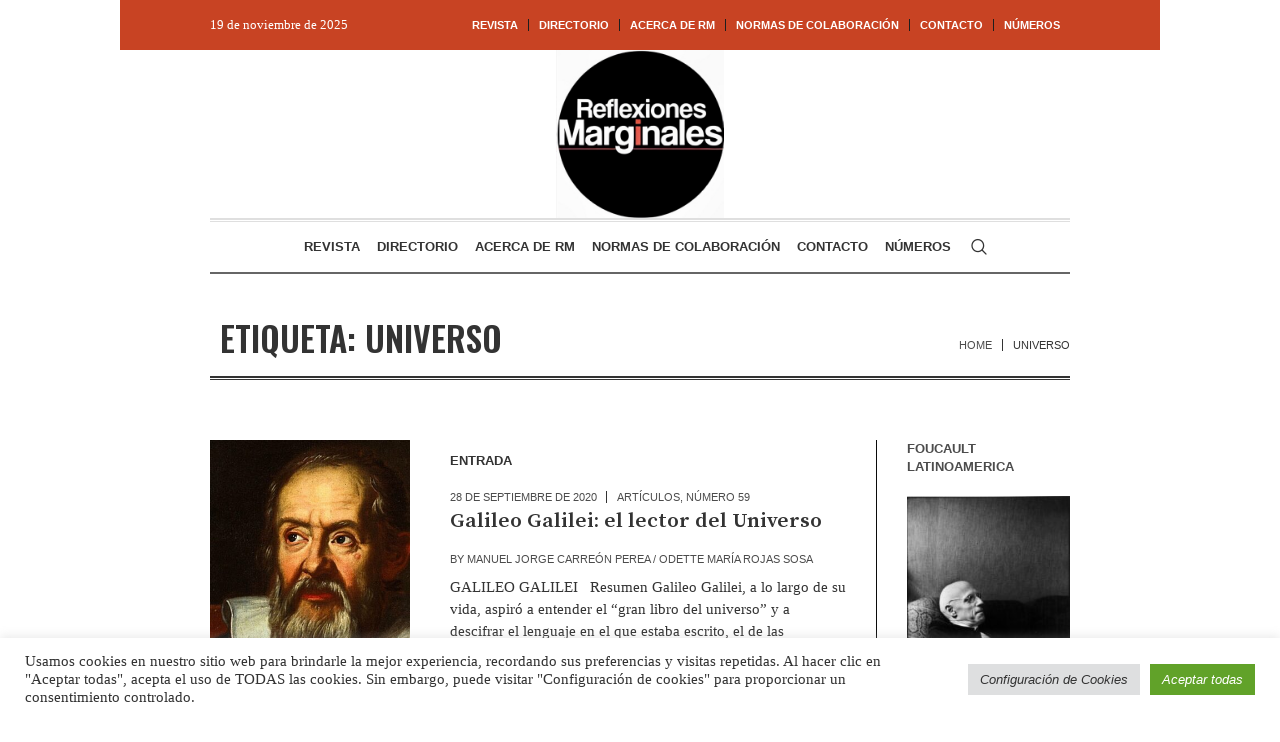

--- FILE ---
content_type: text/html; charset=UTF-8
request_url: https://reflexionesmarginales.com/blog/tag/universo/
body_size: 18276
content:
<!DOCTYPE html>
<html lang="es-MX" class="cmsmasters_html">
<head>
<meta charset="UTF-8" />
<meta name="viewport" content="width=device-width, initial-scale=1, maximum-scale=1" />
<meta name="format-detection" content="telephone=no" />
<link rel="profile" href="//gmpg.org/xfn/11" />
<link rel="pingback" href="https://reflexionesmarginales.com/xmlrpc.php" />
<meta name='robots' content='index, follow, max-image-preview:large, max-snippet:-1, max-video-preview:-1' />
	<style>img:is([sizes="auto" i], [sizes^="auto," i]) { contain-intrinsic-size: 3000px 1500px }</style>
	
	<!-- This site is optimized with the Yoast SEO plugin v22.9 - https://yoast.com/wordpress/plugins/seo/ -->
	<title>universo archivos - Reflexiones Marginales</title>
	<link rel="canonical" href="https://reflexionesmarginales.com/blog/tag/universo/" />
	<meta property="og:locale" content="es_MX" />
	<meta property="og:type" content="article" />
	<meta property="og:title" content="universo archivos - Reflexiones Marginales" />
	<meta property="og:url" content="https://reflexionesmarginales.com/blog/tag/universo/" />
	<meta property="og:site_name" content="Reflexiones Marginales" />
	<meta name="twitter:card" content="summary_large_image" />
	<script type="application/ld+json" class="yoast-schema-graph">{"@context":"https://schema.org","@graph":[{"@type":"CollectionPage","@id":"https://reflexionesmarginales.com/blog/tag/universo/","url":"https://reflexionesmarginales.com/blog/tag/universo/","name":"universo archivos - Reflexiones Marginales","isPartOf":{"@id":"https://reflexionesmarginales.com/#website"},"primaryImageOfPage":{"@id":"https://reflexionesmarginales.com/blog/tag/universo/#primaryimage"},"image":{"@id":"https://reflexionesmarginales.com/blog/tag/universo/#primaryimage"},"thumbnailUrl":"https://reflexionesmarginales.com/wp-content/uploads/2020/09/1-1.jpg","breadcrumb":{"@id":"https://reflexionesmarginales.com/blog/tag/universo/#breadcrumb"},"inLanguage":"es-MX"},{"@type":"ImageObject","inLanguage":"es-MX","@id":"https://reflexionesmarginales.com/blog/tag/universo/#primaryimage","url":"https://reflexionesmarginales.com/wp-content/uploads/2020/09/1-1.jpg","contentUrl":"https://reflexionesmarginales.com/wp-content/uploads/2020/09/1-1.jpg","width":958,"height":596},{"@type":"BreadcrumbList","@id":"https://reflexionesmarginales.com/blog/tag/universo/#breadcrumb","itemListElement":[{"@type":"ListItem","position":1,"name":"Portada","item":"https://reflexionesmarginales.com/"},{"@type":"ListItem","position":2,"name":"universo"}]},{"@type":"WebSite","@id":"https://reflexionesmarginales.com/#website","url":"https://reflexionesmarginales.com/","name":"Reflexiones Marginales","description":"Revista de filosofía","potentialAction":[{"@type":"SearchAction","target":{"@type":"EntryPoint","urlTemplate":"https://reflexionesmarginales.com/?s={search_term_string}"},"query-input":"required name=search_term_string"}],"inLanguage":"es-MX"}]}</script>
	<!-- / Yoast SEO plugin. -->


<link rel='dns-prefetch' href='//fonts.googleapis.com' />
<link rel="alternate" type="application/rss+xml" title="Reflexiones Marginales &raquo; Feed" href="https://reflexionesmarginales.com/feed/" />
<link rel="alternate" type="application/rss+xml" title="Reflexiones Marginales &raquo; RSS de los comentarios" href="https://reflexionesmarginales.com/comments/feed/" />
<link rel="alternate" type="application/rss+xml" title="Reflexiones Marginales &raquo; universo RSS de la etiqueta" href="https://reflexionesmarginales.com/blog/tag/universo/feed/" />
<script type="text/javascript">
/* <![CDATA[ */
window._wpemojiSettings = {"baseUrl":"https:\/\/s.w.org\/images\/core\/emoji\/16.0.1\/72x72\/","ext":".png","svgUrl":"https:\/\/s.w.org\/images\/core\/emoji\/16.0.1\/svg\/","svgExt":".svg","source":{"concatemoji":"https:\/\/reflexionesmarginales.com\/wp-includes\/js\/wp-emoji-release.min.js?ver=6.8.3"}};
/*! This file is auto-generated */
!function(s,n){var o,i,e;function c(e){try{var t={supportTests:e,timestamp:(new Date).valueOf()};sessionStorage.setItem(o,JSON.stringify(t))}catch(e){}}function p(e,t,n){e.clearRect(0,0,e.canvas.width,e.canvas.height),e.fillText(t,0,0);var t=new Uint32Array(e.getImageData(0,0,e.canvas.width,e.canvas.height).data),a=(e.clearRect(0,0,e.canvas.width,e.canvas.height),e.fillText(n,0,0),new Uint32Array(e.getImageData(0,0,e.canvas.width,e.canvas.height).data));return t.every(function(e,t){return e===a[t]})}function u(e,t){e.clearRect(0,0,e.canvas.width,e.canvas.height),e.fillText(t,0,0);for(var n=e.getImageData(16,16,1,1),a=0;a<n.data.length;a++)if(0!==n.data[a])return!1;return!0}function f(e,t,n,a){switch(t){case"flag":return n(e,"\ud83c\udff3\ufe0f\u200d\u26a7\ufe0f","\ud83c\udff3\ufe0f\u200b\u26a7\ufe0f")?!1:!n(e,"\ud83c\udde8\ud83c\uddf6","\ud83c\udde8\u200b\ud83c\uddf6")&&!n(e,"\ud83c\udff4\udb40\udc67\udb40\udc62\udb40\udc65\udb40\udc6e\udb40\udc67\udb40\udc7f","\ud83c\udff4\u200b\udb40\udc67\u200b\udb40\udc62\u200b\udb40\udc65\u200b\udb40\udc6e\u200b\udb40\udc67\u200b\udb40\udc7f");case"emoji":return!a(e,"\ud83e\udedf")}return!1}function g(e,t,n,a){var r="undefined"!=typeof WorkerGlobalScope&&self instanceof WorkerGlobalScope?new OffscreenCanvas(300,150):s.createElement("canvas"),o=r.getContext("2d",{willReadFrequently:!0}),i=(o.textBaseline="top",o.font="600 32px Arial",{});return e.forEach(function(e){i[e]=t(o,e,n,a)}),i}function t(e){var t=s.createElement("script");t.src=e,t.defer=!0,s.head.appendChild(t)}"undefined"!=typeof Promise&&(o="wpEmojiSettingsSupports",i=["flag","emoji"],n.supports={everything:!0,everythingExceptFlag:!0},e=new Promise(function(e){s.addEventListener("DOMContentLoaded",e,{once:!0})}),new Promise(function(t){var n=function(){try{var e=JSON.parse(sessionStorage.getItem(o));if("object"==typeof e&&"number"==typeof e.timestamp&&(new Date).valueOf()<e.timestamp+604800&&"object"==typeof e.supportTests)return e.supportTests}catch(e){}return null}();if(!n){if("undefined"!=typeof Worker&&"undefined"!=typeof OffscreenCanvas&&"undefined"!=typeof URL&&URL.createObjectURL&&"undefined"!=typeof Blob)try{var e="postMessage("+g.toString()+"("+[JSON.stringify(i),f.toString(),p.toString(),u.toString()].join(",")+"));",a=new Blob([e],{type:"text/javascript"}),r=new Worker(URL.createObjectURL(a),{name:"wpTestEmojiSupports"});return void(r.onmessage=function(e){c(n=e.data),r.terminate(),t(n)})}catch(e){}c(n=g(i,f,p,u))}t(n)}).then(function(e){for(var t in e)n.supports[t]=e[t],n.supports.everything=n.supports.everything&&n.supports[t],"flag"!==t&&(n.supports.everythingExceptFlag=n.supports.everythingExceptFlag&&n.supports[t]);n.supports.everythingExceptFlag=n.supports.everythingExceptFlag&&!n.supports.flag,n.DOMReady=!1,n.readyCallback=function(){n.DOMReady=!0}}).then(function(){return e}).then(function(){var e;n.supports.everything||(n.readyCallback(),(e=n.source||{}).concatemoji?t(e.concatemoji):e.wpemoji&&e.twemoji&&(t(e.twemoji),t(e.wpemoji)))}))}((window,document),window._wpemojiSettings);
/* ]]> */
</script>
<link rel='stylesheet' id='layerslider-css' href='https://reflexionesmarginales.com/wp-content/plugins/LayerSlider/assets/static/layerslider/css/layerslider.css?ver=6.11.8' type='text/css' media='all' />
<style id='wp-emoji-styles-inline-css' type='text/css'>

	img.wp-smiley, img.emoji {
		display: inline !important;
		border: none !important;
		box-shadow: none !important;
		height: 1em !important;
		width: 1em !important;
		margin: 0 0.07em !important;
		vertical-align: -0.1em !important;
		background: none !important;
		padding: 0 !important;
	}
</style>
<link rel='stylesheet' id='wp-block-library-css' href='https://reflexionesmarginales.com/wp-includes/css/dist/block-library/style.min.css?ver=6.8.3' type='text/css' media='all' />
<style id='classic-theme-styles-inline-css' type='text/css'>
/*! This file is auto-generated */
.wp-block-button__link{color:#fff;background-color:#32373c;border-radius:9999px;box-shadow:none;text-decoration:none;padding:calc(.667em + 2px) calc(1.333em + 2px);font-size:1.125em}.wp-block-file__button{background:#32373c;color:#fff;text-decoration:none}
</style>
<style id='global-styles-inline-css' type='text/css'>
:root{--wp--preset--aspect-ratio--square: 1;--wp--preset--aspect-ratio--4-3: 4/3;--wp--preset--aspect-ratio--3-4: 3/4;--wp--preset--aspect-ratio--3-2: 3/2;--wp--preset--aspect-ratio--2-3: 2/3;--wp--preset--aspect-ratio--16-9: 16/9;--wp--preset--aspect-ratio--9-16: 9/16;--wp--preset--color--black: #000000;--wp--preset--color--cyan-bluish-gray: #abb8c3;--wp--preset--color--white: #ffffff;--wp--preset--color--pale-pink: #f78da7;--wp--preset--color--vivid-red: #cf2e2e;--wp--preset--color--luminous-vivid-orange: #ff6900;--wp--preset--color--luminous-vivid-amber: #fcb900;--wp--preset--color--light-green-cyan: #7bdcb5;--wp--preset--color--vivid-green-cyan: #00d084;--wp--preset--color--pale-cyan-blue: #8ed1fc;--wp--preset--color--vivid-cyan-blue: #0693e3;--wp--preset--color--vivid-purple: #9b51e0;--wp--preset--color--color-1: #000000;--wp--preset--color--color-2: #ffffff;--wp--preset--color--color-3: #000000;--wp--preset--color--color-4: #000000;--wp--preset--color--color-5: #000000;--wp--preset--color--color-6: #f4f4f4;--wp--preset--color--color-7: #d4d4d4;--wp--preset--color--color-8: #dfdfdf;--wp--preset--gradient--vivid-cyan-blue-to-vivid-purple: linear-gradient(135deg,rgba(6,147,227,1) 0%,rgb(155,81,224) 100%);--wp--preset--gradient--light-green-cyan-to-vivid-green-cyan: linear-gradient(135deg,rgb(122,220,180) 0%,rgb(0,208,130) 100%);--wp--preset--gradient--luminous-vivid-amber-to-luminous-vivid-orange: linear-gradient(135deg,rgba(252,185,0,1) 0%,rgba(255,105,0,1) 100%);--wp--preset--gradient--luminous-vivid-orange-to-vivid-red: linear-gradient(135deg,rgba(255,105,0,1) 0%,rgb(207,46,46) 100%);--wp--preset--gradient--very-light-gray-to-cyan-bluish-gray: linear-gradient(135deg,rgb(238,238,238) 0%,rgb(169,184,195) 100%);--wp--preset--gradient--cool-to-warm-spectrum: linear-gradient(135deg,rgb(74,234,220) 0%,rgb(151,120,209) 20%,rgb(207,42,186) 40%,rgb(238,44,130) 60%,rgb(251,105,98) 80%,rgb(254,248,76) 100%);--wp--preset--gradient--blush-light-purple: linear-gradient(135deg,rgb(255,206,236) 0%,rgb(152,150,240) 100%);--wp--preset--gradient--blush-bordeaux: linear-gradient(135deg,rgb(254,205,165) 0%,rgb(254,45,45) 50%,rgb(107,0,62) 100%);--wp--preset--gradient--luminous-dusk: linear-gradient(135deg,rgb(255,203,112) 0%,rgb(199,81,192) 50%,rgb(65,88,208) 100%);--wp--preset--gradient--pale-ocean: linear-gradient(135deg,rgb(255,245,203) 0%,rgb(182,227,212) 50%,rgb(51,167,181) 100%);--wp--preset--gradient--electric-grass: linear-gradient(135deg,rgb(202,248,128) 0%,rgb(113,206,126) 100%);--wp--preset--gradient--midnight: linear-gradient(135deg,rgb(2,3,129) 0%,rgb(40,116,252) 100%);--wp--preset--font-size--small: 13px;--wp--preset--font-size--medium: 20px;--wp--preset--font-size--large: 36px;--wp--preset--font-size--x-large: 42px;--wp--preset--spacing--20: 0.44rem;--wp--preset--spacing--30: 0.67rem;--wp--preset--spacing--40: 1rem;--wp--preset--spacing--50: 1.5rem;--wp--preset--spacing--60: 2.25rem;--wp--preset--spacing--70: 3.38rem;--wp--preset--spacing--80: 5.06rem;--wp--preset--shadow--natural: 6px 6px 9px rgba(0, 0, 0, 0.2);--wp--preset--shadow--deep: 12px 12px 50px rgba(0, 0, 0, 0.4);--wp--preset--shadow--sharp: 6px 6px 0px rgba(0, 0, 0, 0.2);--wp--preset--shadow--outlined: 6px 6px 0px -3px rgba(255, 255, 255, 1), 6px 6px rgba(0, 0, 0, 1);--wp--preset--shadow--crisp: 6px 6px 0px rgba(0, 0, 0, 1);}:where(.is-layout-flex){gap: 0.5em;}:where(.is-layout-grid){gap: 0.5em;}body .is-layout-flex{display: flex;}.is-layout-flex{flex-wrap: wrap;align-items: center;}.is-layout-flex > :is(*, div){margin: 0;}body .is-layout-grid{display: grid;}.is-layout-grid > :is(*, div){margin: 0;}:where(.wp-block-columns.is-layout-flex){gap: 2em;}:where(.wp-block-columns.is-layout-grid){gap: 2em;}:where(.wp-block-post-template.is-layout-flex){gap: 1.25em;}:where(.wp-block-post-template.is-layout-grid){gap: 1.25em;}.has-black-color{color: var(--wp--preset--color--black) !important;}.has-cyan-bluish-gray-color{color: var(--wp--preset--color--cyan-bluish-gray) !important;}.has-white-color{color: var(--wp--preset--color--white) !important;}.has-pale-pink-color{color: var(--wp--preset--color--pale-pink) !important;}.has-vivid-red-color{color: var(--wp--preset--color--vivid-red) !important;}.has-luminous-vivid-orange-color{color: var(--wp--preset--color--luminous-vivid-orange) !important;}.has-luminous-vivid-amber-color{color: var(--wp--preset--color--luminous-vivid-amber) !important;}.has-light-green-cyan-color{color: var(--wp--preset--color--light-green-cyan) !important;}.has-vivid-green-cyan-color{color: var(--wp--preset--color--vivid-green-cyan) !important;}.has-pale-cyan-blue-color{color: var(--wp--preset--color--pale-cyan-blue) !important;}.has-vivid-cyan-blue-color{color: var(--wp--preset--color--vivid-cyan-blue) !important;}.has-vivid-purple-color{color: var(--wp--preset--color--vivid-purple) !important;}.has-black-background-color{background-color: var(--wp--preset--color--black) !important;}.has-cyan-bluish-gray-background-color{background-color: var(--wp--preset--color--cyan-bluish-gray) !important;}.has-white-background-color{background-color: var(--wp--preset--color--white) !important;}.has-pale-pink-background-color{background-color: var(--wp--preset--color--pale-pink) !important;}.has-vivid-red-background-color{background-color: var(--wp--preset--color--vivid-red) !important;}.has-luminous-vivid-orange-background-color{background-color: var(--wp--preset--color--luminous-vivid-orange) !important;}.has-luminous-vivid-amber-background-color{background-color: var(--wp--preset--color--luminous-vivid-amber) !important;}.has-light-green-cyan-background-color{background-color: var(--wp--preset--color--light-green-cyan) !important;}.has-vivid-green-cyan-background-color{background-color: var(--wp--preset--color--vivid-green-cyan) !important;}.has-pale-cyan-blue-background-color{background-color: var(--wp--preset--color--pale-cyan-blue) !important;}.has-vivid-cyan-blue-background-color{background-color: var(--wp--preset--color--vivid-cyan-blue) !important;}.has-vivid-purple-background-color{background-color: var(--wp--preset--color--vivid-purple) !important;}.has-black-border-color{border-color: var(--wp--preset--color--black) !important;}.has-cyan-bluish-gray-border-color{border-color: var(--wp--preset--color--cyan-bluish-gray) !important;}.has-white-border-color{border-color: var(--wp--preset--color--white) !important;}.has-pale-pink-border-color{border-color: var(--wp--preset--color--pale-pink) !important;}.has-vivid-red-border-color{border-color: var(--wp--preset--color--vivid-red) !important;}.has-luminous-vivid-orange-border-color{border-color: var(--wp--preset--color--luminous-vivid-orange) !important;}.has-luminous-vivid-amber-border-color{border-color: var(--wp--preset--color--luminous-vivid-amber) !important;}.has-light-green-cyan-border-color{border-color: var(--wp--preset--color--light-green-cyan) !important;}.has-vivid-green-cyan-border-color{border-color: var(--wp--preset--color--vivid-green-cyan) !important;}.has-pale-cyan-blue-border-color{border-color: var(--wp--preset--color--pale-cyan-blue) !important;}.has-vivid-cyan-blue-border-color{border-color: var(--wp--preset--color--vivid-cyan-blue) !important;}.has-vivid-purple-border-color{border-color: var(--wp--preset--color--vivid-purple) !important;}.has-vivid-cyan-blue-to-vivid-purple-gradient-background{background: var(--wp--preset--gradient--vivid-cyan-blue-to-vivid-purple) !important;}.has-light-green-cyan-to-vivid-green-cyan-gradient-background{background: var(--wp--preset--gradient--light-green-cyan-to-vivid-green-cyan) !important;}.has-luminous-vivid-amber-to-luminous-vivid-orange-gradient-background{background: var(--wp--preset--gradient--luminous-vivid-amber-to-luminous-vivid-orange) !important;}.has-luminous-vivid-orange-to-vivid-red-gradient-background{background: var(--wp--preset--gradient--luminous-vivid-orange-to-vivid-red) !important;}.has-very-light-gray-to-cyan-bluish-gray-gradient-background{background: var(--wp--preset--gradient--very-light-gray-to-cyan-bluish-gray) !important;}.has-cool-to-warm-spectrum-gradient-background{background: var(--wp--preset--gradient--cool-to-warm-spectrum) !important;}.has-blush-light-purple-gradient-background{background: var(--wp--preset--gradient--blush-light-purple) !important;}.has-blush-bordeaux-gradient-background{background: var(--wp--preset--gradient--blush-bordeaux) !important;}.has-luminous-dusk-gradient-background{background: var(--wp--preset--gradient--luminous-dusk) !important;}.has-pale-ocean-gradient-background{background: var(--wp--preset--gradient--pale-ocean) !important;}.has-electric-grass-gradient-background{background: var(--wp--preset--gradient--electric-grass) !important;}.has-midnight-gradient-background{background: var(--wp--preset--gradient--midnight) !important;}.has-small-font-size{font-size: var(--wp--preset--font-size--small) !important;}.has-medium-font-size{font-size: var(--wp--preset--font-size--medium) !important;}.has-large-font-size{font-size: var(--wp--preset--font-size--large) !important;}.has-x-large-font-size{font-size: var(--wp--preset--font-size--x-large) !important;}
:where(.wp-block-post-template.is-layout-flex){gap: 1.25em;}:where(.wp-block-post-template.is-layout-grid){gap: 1.25em;}
:where(.wp-block-columns.is-layout-flex){gap: 2em;}:where(.wp-block-columns.is-layout-grid){gap: 2em;}
:root :where(.wp-block-pullquote){font-size: 1.5em;line-height: 1.6;}
</style>
<link rel='stylesheet' id='cookie-law-info-css' href='https://reflexionesmarginales.com/wp-content/plugins/cookie-law-info/legacy/public/css/cookie-law-info-public.css?ver=3.2.4' type='text/css' media='all' />
<link rel='stylesheet' id='cookie-law-info-gdpr-css' href='https://reflexionesmarginales.com/wp-content/plugins/cookie-law-info/legacy/public/css/cookie-law-info-gdpr.css?ver=3.2.4' type='text/css' media='all' />
<link rel='stylesheet' id='the-newspaper-theme-style-css' href='https://reflexionesmarginales.com/wp-content/themes/the-newspaper/style.css?ver=1.0.0' type='text/css' media='screen, print' />
<link rel='stylesheet' id='the-newspaper-style-css' href='https://reflexionesmarginales.com/wp-content/themes/the-newspaper/theme-framework/theme-style/css/style.css?ver=1.0.0' type='text/css' media='screen, print' />
<style id='the-newspaper-style-inline-css' type='text/css'>

	html body {
		background-color : #ffffff;
	}

	.header_mid .header_mid_inner .logo_wrap {
		width : 168px;
	}

	.header_mid_inner .logo img.logo_retina {
		width : 414px;
	}


		.headline_aligner, 
		.cmsmasters_breadcrumbs_aligner {
			min-height:102px;
		}
		

		
		#page .cmsmasters_social_icon_color.cmsmasters_social_icon_1 {
			color:#000000;
		}
		
		
		#page .cmsmasters_social_icon_color.cmsmasters_social_icon_1:hover {
			color:rgba(0,0,0,0.6);
		}
		
		#page .cmsmasters_social_icon_color.cmsmasters_social_icon_2 {
			color:#000000;
		}
		
		
		#page .cmsmasters_social_icon_color.cmsmasters_social_icon_2:hover {
			color:rgba(0,0,0,0.6);
		}
		
		#page .cmsmasters_social_icon_color.cmsmasters_social_icon_3 {
			color:#000000;
		}
		
		
		#page .cmsmasters_social_icon_color.cmsmasters_social_icon_3:hover {
			color:rgba(0,0,0,0.6);
		}
		
		#page .cmsmasters_social_icon_color.cmsmasters_social_icon_4 {
			color:#000000;
		}
		
		
		#page .cmsmasters_social_icon_color.cmsmasters_social_icon_4:hover {
			color:rgba(0,0,0,0.6);
		}

	.header_top {
		height : 50px;
	}
	
	.header_mid {
		height : 168px;
	}
	
	.header_bot {
		height : 56px;
	}
	
	#page.cmsmasters_heading_after_header #middle, 
	#page.cmsmasters_heading_under_header #middle .headline .headline_outer {
		padding-top : 168px;
	}
	
	#page.cmsmasters_heading_after_header.enable_header_top #middle, 
	#page.cmsmasters_heading_under_header.enable_header_top #middle .headline .headline_outer {
		padding-top : 218px;
	}
	
	#page.cmsmasters_heading_after_header.enable_header_bottom #middle, 
	#page.cmsmasters_heading_under_header.enable_header_bottom #middle .headline .headline_outer {
		padding-top : 224px;
	}
	
	#page.cmsmasters_heading_after_header.enable_header_top.enable_header_bottom #middle, 
	#page.cmsmasters_heading_under_header.enable_header_top.enable_header_bottom #middle .headline .headline_outer {
		padding-top : 274px;
	}
	
	@media only screen and (max-width: 1024px) {
		.header_top,
		.header_mid,
		.header_bot {
			height : auto;
		}
		
		.header_mid .header_mid_inner .header_mid_inner_cont > div {
			height : 137.76px;
		}
		
		#page.cmsmasters_heading_after_header #middle, 
		#page.cmsmasters_heading_under_header #middle .headline .headline_outer, 
		#page.cmsmasters_heading_after_header.enable_header_top #middle, 
		#page.cmsmasters_heading_under_header.enable_header_top #middle .headline .headline_outer, 
		#page.cmsmasters_heading_after_header.enable_header_bottom #middle, 
		#page.cmsmasters_heading_under_header.enable_header_bottom #middle .headline .headline_outer, 
		#page.cmsmasters_heading_after_header.enable_header_top.enable_header_bottom #middle, 
		#page.cmsmasters_heading_under_header.enable_header_top.enable_header_bottom #middle .headline .headline_outer {
			padding-top : 0 !important;
		}
	}
	
	@media only screen and (max-width: 768px) {
		.header_mid .header_mid_inner .header_mid_inner_cont > div, 
		.header_bot .header_bot_inner .header_mid_inner_cont > div {
			height:auto;
		}
	}
.cmsmasters_bottom_sidebar_list li {
    margin:0;
    padding:6px 0  0;
}

.cmsmasters_bottom_sidebar_list li:before {
    content: none;
}
</style>
<link rel='stylesheet' id='the-newspaper-adaptive-css' href='https://reflexionesmarginales.com/wp-content/themes/the-newspaper/theme-framework/theme-style/css/adaptive.css?ver=1.0.0' type='text/css' media='screen, print' />
<link rel='stylesheet' id='the-newspaper-retina-css' href='https://reflexionesmarginales.com/wp-content/themes/the-newspaper/theme-framework/theme-style/css/retina.css?ver=1.0.0' type='text/css' media='screen' />
<link rel='stylesheet' id='the-newspaper-icons-css' href='https://reflexionesmarginales.com/wp-content/themes/the-newspaper/css/fontello.css?ver=1.0.0' type='text/css' media='screen' />
<link rel='stylesheet' id='the-newspaper-icons-custom-css' href='https://reflexionesmarginales.com/wp-content/themes/the-newspaper/theme-vars/theme-style/css/fontello-custom.css?ver=1.0.0' type='text/css' media='screen' />
<link rel='stylesheet' id='animate-css' href='https://reflexionesmarginales.com/wp-content/themes/the-newspaper/css/animate.css?ver=1.0.0' type='text/css' media='screen' />
<link rel='stylesheet' id='ilightbox-css' href='https://reflexionesmarginales.com/wp-content/themes/the-newspaper/css/ilightbox.css?ver=2.2.0' type='text/css' media='screen' />
<link rel='stylesheet' id='ilightbox-skin-dark-css' href='https://reflexionesmarginales.com/wp-content/themes/the-newspaper/css/ilightbox-skins/dark-skin.css?ver=2.2.0' type='text/css' media='screen' />
<link rel='stylesheet' id='the-newspaper-fonts-schemes-css' href='https://reflexionesmarginales.com/wp-content/uploads/cmsmasters_styles/the-newspaper.css?ver=1.0.0' type='text/css' media='screen' />
<link rel='stylesheet' id='google-fonts-css' href='//fonts.googleapis.com/css?family=Oswald%3A200%2C300%2C400%2C500%2C600%2C700%7CSource+Serif+Pro%3A400%2C600%2C700&#038;ver=6.8.3' type='text/css' media='all' />
<link rel='stylesheet' id='the-newspaper-theme-vars-style-css' href='https://reflexionesmarginales.com/wp-content/themes/the-newspaper/theme-vars/theme-style/css/vars-style.css?ver=1.0.0' type='text/css' media='screen, print' />
<link rel='stylesheet' id='the-newspaper-gutenberg-frontend-style-css' href='https://reflexionesmarginales.com/wp-content/themes/the-newspaper/gutenberg/cmsmasters-framework/theme-style/css/frontend-style.css?ver=1.0.0' type='text/css' media='screen' />
<script type="text/javascript" src="https://reflexionesmarginales.com/wp-includes/js/jquery/jquery.min.js?ver=3.7.1" id="jquery-core-js"></script>
<script type="text/javascript" src="https://reflexionesmarginales.com/wp-includes/js/jquery/jquery-migrate.min.js?ver=3.4.1" id="jquery-migrate-js"></script>
<script type="text/javascript" id="layerslider-utils-js-extra">
/* <![CDATA[ */
var LS_Meta = {"v":"6.11.8","fixGSAP":"1"};
/* ]]> */
</script>
<script type="text/javascript" src="https://reflexionesmarginales.com/wp-content/plugins/LayerSlider/assets/static/layerslider/js/layerslider.utils.js?ver=6.11.8" id="layerslider-utils-js"></script>
<script type="text/javascript" src="https://reflexionesmarginales.com/wp-content/plugins/LayerSlider/assets/static/layerslider/js/layerslider.kreaturamedia.jquery.js?ver=6.11.8" id="layerslider-js"></script>
<script type="text/javascript" src="https://reflexionesmarginales.com/wp-content/plugins/LayerSlider/assets/static/layerslider/js/layerslider.transitions.js?ver=6.11.8" id="layerslider-transitions-js"></script>
<script type="text/javascript" id="cookie-law-info-js-extra">
/* <![CDATA[ */
var Cli_Data = {"nn_cookie_ids":[],"cookielist":[],"non_necessary_cookies":[],"ccpaEnabled":"","ccpaRegionBased":"","ccpaBarEnabled":"","strictlyEnabled":["necessary","obligatoire"],"ccpaType":"gdpr","js_blocking":"1","custom_integration":"","triggerDomRefresh":"","secure_cookies":""};
var cli_cookiebar_settings = {"animate_speed_hide":"500","animate_speed_show":"500","background":"#FFF","border":"#b1a6a6c2","border_on":"","button_1_button_colour":"#61a229","button_1_button_hover":"#4e8221","button_1_link_colour":"#fff","button_1_as_button":"1","button_1_new_win":"","button_2_button_colour":"#333","button_2_button_hover":"#292929","button_2_link_colour":"#444","button_2_as_button":"","button_2_hidebar":"","button_3_button_colour":"#dedfe0","button_3_button_hover":"#b2b2b3","button_3_link_colour":"#333333","button_3_as_button":"1","button_3_new_win":"","button_4_button_colour":"#dedfe0","button_4_button_hover":"#b2b2b3","button_4_link_colour":"#333333","button_4_as_button":"1","button_7_button_colour":"#61a229","button_7_button_hover":"#4e8221","button_7_link_colour":"#fff","button_7_as_button":"1","button_7_new_win":"","font_family":"inherit","header_fix":"","notify_animate_hide":"1","notify_animate_show":"","notify_div_id":"#cookie-law-info-bar","notify_position_horizontal":"right","notify_position_vertical":"bottom","scroll_close":"","scroll_close_reload":"","accept_close_reload":"","reject_close_reload":"","showagain_tab":"","showagain_background":"#fff","showagain_border":"#000","showagain_div_id":"#cookie-law-info-again","showagain_x_position":"100px","text":"#333333","show_once_yn":"","show_once":"10000","logging_on":"","as_popup":"","popup_overlay":"1","bar_heading_text":"","cookie_bar_as":"banner","popup_showagain_position":"bottom-right","widget_position":"left"};
var log_object = {"ajax_url":"https:\/\/reflexionesmarginales.com\/wp-admin\/admin-ajax.php"};
/* ]]> */
</script>
<script type="text/javascript" src="https://reflexionesmarginales.com/wp-content/plugins/cookie-law-info/legacy/public/js/cookie-law-info-public.js?ver=3.2.4" id="cookie-law-info-js"></script>
<script type="text/javascript" src="//reflexionesmarginales.com/wp-content/plugins/revslider/sr6/assets/js/rbtools.min.js?ver=6.7.20" async id="tp-tools-js"></script>
<script type="text/javascript" src="//reflexionesmarginales.com/wp-content/plugins/revslider/sr6/assets/js/rs6.min.js?ver=6.7.20" async id="revmin-js"></script>
<script type="text/javascript" src="https://reflexionesmarginales.com/wp-content/themes/the-newspaper/js/debounced-resize.min.js?ver=1.0.0" id="debounced-resize-js"></script>
<script type="text/javascript" src="https://reflexionesmarginales.com/wp-content/themes/the-newspaper/js/modernizr.min.js?ver=1.0.0" id="modernizr-js"></script>
<script type="text/javascript" src="https://reflexionesmarginales.com/wp-content/themes/the-newspaper/js/respond.min.js?ver=1.0.0" id="respond-js"></script>
<script type="text/javascript" src="https://reflexionesmarginales.com/wp-content/themes/the-newspaper/js/jquery.iLightBox.min.js?ver=2.2.0" id="iLightBox-js"></script>
<meta name="generator" content="Powered by LayerSlider 6.11.8 - Multi-Purpose, Responsive, Parallax, Mobile-Friendly Slider Plugin for WordPress." />
<!-- LayerSlider updates and docs at: https://layerslider.kreaturamedia.com -->
<link rel="https://api.w.org/" href="https://reflexionesmarginales.com/wp-json/" /><link rel="alternate" title="JSON" type="application/json" href="https://reflexionesmarginales.com/wp-json/wp/v2/tags/3332" /><link rel="EditURI" type="application/rsd+xml" title="RSD" href="https://reflexionesmarginales.com/xmlrpc.php?rsd" />
<meta name="generator" content="Powered by Visual Composer Website Builder - fast and easy-to-use drag and drop visual editor for WordPress."/><noscript><style>.vce-row-container .vcv-lozad {display: none}</style></noscript><meta name="generator" content="Powered by Slider Revolution 6.7.20 - responsive, Mobile-Friendly Slider Plugin for WordPress with comfortable drag and drop interface." />
<script>function setREVStartSize(e){
			//window.requestAnimationFrame(function() {
				window.RSIW = window.RSIW===undefined ? window.innerWidth : window.RSIW;
				window.RSIH = window.RSIH===undefined ? window.innerHeight : window.RSIH;
				try {
					var pw = document.getElementById(e.c).parentNode.offsetWidth,
						newh;
					pw = pw===0 || isNaN(pw) || (e.l=="fullwidth" || e.layout=="fullwidth") ? window.RSIW : pw;
					e.tabw = e.tabw===undefined ? 0 : parseInt(e.tabw);
					e.thumbw = e.thumbw===undefined ? 0 : parseInt(e.thumbw);
					e.tabh = e.tabh===undefined ? 0 : parseInt(e.tabh);
					e.thumbh = e.thumbh===undefined ? 0 : parseInt(e.thumbh);
					e.tabhide = e.tabhide===undefined ? 0 : parseInt(e.tabhide);
					e.thumbhide = e.thumbhide===undefined ? 0 : parseInt(e.thumbhide);
					e.mh = e.mh===undefined || e.mh=="" || e.mh==="auto" ? 0 : parseInt(e.mh,0);
					if(e.layout==="fullscreen" || e.l==="fullscreen")
						newh = Math.max(e.mh,window.RSIH);
					else{
						e.gw = Array.isArray(e.gw) ? e.gw : [e.gw];
						for (var i in e.rl) if (e.gw[i]===undefined || e.gw[i]===0) e.gw[i] = e.gw[i-1];
						e.gh = e.el===undefined || e.el==="" || (Array.isArray(e.el) && e.el.length==0)? e.gh : e.el;
						e.gh = Array.isArray(e.gh) ? e.gh : [e.gh];
						for (var i in e.rl) if (e.gh[i]===undefined || e.gh[i]===0) e.gh[i] = e.gh[i-1];
											
						var nl = new Array(e.rl.length),
							ix = 0,
							sl;
						e.tabw = e.tabhide>=pw ? 0 : e.tabw;
						e.thumbw = e.thumbhide>=pw ? 0 : e.thumbw;
						e.tabh = e.tabhide>=pw ? 0 : e.tabh;
						e.thumbh = e.thumbhide>=pw ? 0 : e.thumbh;
						for (var i in e.rl) nl[i] = e.rl[i]<window.RSIW ? 0 : e.rl[i];
						sl = nl[0];
						for (var i in nl) if (sl>nl[i] && nl[i]>0) { sl = nl[i]; ix=i;}
						var m = pw>(e.gw[ix]+e.tabw+e.thumbw) ? 1 : (pw-(e.tabw+e.thumbw)) / (e.gw[ix]);
						newh =  (e.gh[ix] * m) + (e.tabh + e.thumbh);
					}
					var el = document.getElementById(e.c);
					if (el!==null && el) el.style.height = newh+"px";
					el = document.getElementById(e.c+"_wrapper");
					if (el!==null && el) {
						el.style.height = newh+"px";
						el.style.display = "block";
					}
				} catch(e){
					console.log("Failure at Presize of Slider:" + e)
				}
			//});
		  };</script>
</head>
<body class="archive tag tag-universo tag-3332 wp-theme-the-newspaper vcwb">


<div class="cmsmasters_header_search_form">
			<span class="cmsmasters_header_search_form_close cmsmasters_theme_icon_cancel"></span><form method="get" action="https://reflexionesmarginales.com/">
			<div class="cmsmasters_header_search_form_field">
				<button type="submit" class="cmsmasters_theme_icon_search"></button>
				<input type="search" name="s" placeholder="Enter Keywords" value="" />
			</div>
		</form></div>
<!-- Start Page -->
<div id="page" class="chrome_only cmsmasters_boxed fixed_header enable_header_top enable_header_bottom enable_header_centered cmsmasters_heading_after_header hfeed site">

<!-- Start Main -->
<div id="main">

<!-- Start Header -->
<header id="header">
	<div class="header_top" data-height="50"><div class="header_top_outer"><div class="header_top_inner"><div class="top_nav_wrap"><a class="responsive_top_nav cmsmasters_theme_icon_resp_nav" href="javascript:void(0)"></a><nav><div class="menu-top-line-navigation-container"><ul id="top_line_nav" class="top_line_nav"><li id="menu-item-14399" class="menu-item menu-item-type-post_type menu-item-object-page menu-item-home menu-item-14399"><a href="https://reflexionesmarginales.com/"><span class="nav_item_wrap">REVISTA</span></a></li>
<li id="menu-item-18132" class="menu-item menu-item-type-post_type menu-item-object-page menu-item-18132"><a href="https://reflexionesmarginales.com/directorio/"><span class="nav_item_wrap">DIRECTORIO</span></a></li>
<li id="menu-item-18133" class="menu-item menu-item-type-post_type menu-item-object-page menu-item-18133"><a href="https://reflexionesmarginales.com/acerca-de-rm/"><span class="nav_item_wrap">ACERCA DE RM</span></a></li>
<li id="menu-item-18134" class="menu-item menu-item-type-post_type menu-item-object-page menu-item-18134"><a href="https://reflexionesmarginales.com/lineamientos-editoriales/"><span class="nav_item_wrap">NORMAS DE COLABORACIÓN</span></a></li>
<li id="menu-item-14395" class="menu-item menu-item-type-post_type menu-item-object-page menu-item-14395"><a href="https://reflexionesmarginales.com/contacts/"><span class="nav_item_wrap">CONTACTO</span></a></li>
<li id="menu-item-22757" class="menu-item menu-item-type-post_type menu-item-object-page menu-item-22757"><a href="https://reflexionesmarginales.com/numeros/"><span class="nav_item_wrap">NÚMEROS</span></a></li>
</ul></div></nav></div><div class="header_top_date"><div class="date_wrap">19 de noviembre de 2025</div></div></div></div><div class="header_top_but closed"><span class="cmsmasters_theme_icon_slide_bottom"></span></div></div><div class="header_mid" data-height="168"><div class="header_mid_outer"><div class="header_mid_inner"><div class="header_mid_inner_cont"><div class="logo_wrap"><a href="https://reflexionesmarginales.com/" title="Reflexiones Marginales" class="logo">
	<img src="https://reflexionesmarginales.com/wp-content/uploads/2023/05/IMG_4701.jpg" alt="Reflexiones Marginales" /><img class="logo_retina" src="https://reflexionesmarginales.com/wp-content/uploads/2023/05/IMG_4701.jpg" alt="Reflexiones Marginales" width="414" height="412" /></a>
</div></div></div></div></div><div class="header_bot" data-height="56"><div class="header_bot_outer"><div class="header_bot_inner"><div class="header_bot_inner_cont"><div class="resp_bot_nav_wrap"><div class="resp_bot_nav_outer"><a class="responsive_nav resp_bot_nav cmsmasters_theme_icon_resp_nav" href="javascript:void(0)"></a></div></div><div class="bot_search_but_wrap"><a href="javascript:void(0)" class="bot_search_but cmsmasters_header_search_but cmsmasters_theme_icon_search"></a></div><!-- Start Navigation --><div class="bot_nav_wrap"><nav><div class="menu-top-line-navigation-container"><ul id="navigation" class="bot_nav navigation"><li class="menu-item menu-item-type-post_type menu-item-object-page menu-item-home menu-item-14399 menu-item-depth-0"><a href="https://reflexionesmarginales.com/"><span class="nav_item_wrap"><span class="nav_title">REVISTA</span></span></a></li>
<li class="menu-item menu-item-type-post_type menu-item-object-page menu-item-18132 menu-item-depth-0"><a href="https://reflexionesmarginales.com/directorio/"><span class="nav_item_wrap"><span class="nav_title">DIRECTORIO</span></span></a></li>
<li class="menu-item menu-item-type-post_type menu-item-object-page menu-item-18133 menu-item-depth-0"><a href="https://reflexionesmarginales.com/acerca-de-rm/"><span class="nav_item_wrap"><span class="nav_title">ACERCA DE RM</span></span></a></li>
<li class="menu-item menu-item-type-post_type menu-item-object-page menu-item-18134 menu-item-depth-0"><a href="https://reflexionesmarginales.com/lineamientos-editoriales/"><span class="nav_item_wrap"><span class="nav_title">NORMAS DE COLABORACIÓN</span></span></a></li>
<li class="menu-item menu-item-type-post_type menu-item-object-page menu-item-14395 menu-item-depth-0"><a href="https://reflexionesmarginales.com/contacts/"><span class="nav_item_wrap"><span class="nav_title">CONTACTO</span></span></a></li>
<li class="menu-item menu-item-type-post_type menu-item-object-page menu-item-22757 menu-item-depth-0"><a href="https://reflexionesmarginales.com/numeros/"><span class="nav_item_wrap"><span class="nav_title">NÚMEROS</span></span></a></li>
</ul></div></nav></div><!-- Finish Navigation --></div></div></div></div></header>
<!-- Finish Header -->


<!-- Start Middle -->
<div id="middle">
<div class="headline cmsmasters_color_scheme_default">
				<div class="headline_outer"><div class="headline_inner align_left">
					<div class="headline_inner_cont">
						<div class="headline_color"></div>
						<div class="headline_aligner"></div><div class="headline_text"><h1 class="entry-title">Etiqueta: <span>universo</span></h1></div><div class="cmsmasters_breadcrumbs"><div class="cmsmasters_breadcrumbs_aligner"></div><div class="cmsmasters_breadcrumbs_inner"><a href="https://reflexionesmarginales.com/" class="cms_home">Home</a>
	<span class="breadcrumbs_sep"></span>
	<span>universo</span></div></div></div></div></div>
			</div><div class="middle_inner">
<div class="content_wrap r_sidebar">

<!-- Start Content -->
<div class="content entry">
	<div class="cmsmasters_archive">
<article id="post-20185" class="cmsmasters_archive_type post-20185 post type-post status-publish format-standard has-post-thumbnail hentry category-articulos-numero-59 category-numero-59 tag-filosofia tag-herejia tag-inquisicion tag-juicio tag-lenguaje tag-universo">
	<div class="cmsmasters_archive_item_img_wrap"><figure class="cmsmasters_img_wrap"><a href="https://reflexionesmarginales.com/blog/2020/09/28/galileo-galilei-el-lector-del-universo/" title="Galileo Galilei: el lector del Universo" class="cmsmasters_img_link preloader"><img width="360" height="360" src="https://reflexionesmarginales.com/wp-content/uploads/2020/09/1-1-360x360.jpg" class="full-width wp-post-image" alt="Galileo Galilei: el lector del Universo" title="1" decoding="async" fetchpriority="high" srcset="https://reflexionesmarginales.com/wp-content/uploads/2020/09/1-1-360x360.jpg 360w, https://reflexionesmarginales.com/wp-content/uploads/2020/09/1-1-150x150.jpg 150w, https://reflexionesmarginales.com/wp-content/uploads/2020/09/1-1-70x70.jpg 70w" sizes="(max-width: 360px) 100vw, 360px" /></a></figure></div>	<div class="cmsmasters_archive_item_cont_wrap">
		<div class="cmsmasters_archive_item_type">
			<span>Entrada</span>		</div>
		<div class="cmsmasters_archive_item_info entry-meta"><span class="cmsmasters_archive_item_date_wrap"><abbr class="published cmsmasters_archive_item_date" title="28 de septiembre de 2020">28 de septiembre de 2020</abbr><abbr class="dn date updated" title="1 de octubre de 2020">1 de octubre de 2020</abbr></span><span class="cmsmasters_archive_item_category"><a href="https://reflexionesmarginales.com/blog/category/numero-59/articulos-numero-59/" class="cmsmasters_cat_color cmsmasters_cat_3326" rel="category tag">Artículos</a>, <a href="https://reflexionesmarginales.com/blog/category/numero-59/" class="cmsmasters_cat_color cmsmasters_cat_3325" rel="category tag">Número 59</a></span></div>			<header class="cmsmasters_archive_item_header entry-header">
				<h3 class="cmsmasters_archive_item_title entry-title">
					<a href="https://reflexionesmarginales.com/blog/2020/09/28/galileo-galilei-el-lector-del-universo/">
						Galileo Galilei: el lector del Universo					</a>
				</h3>
			</header>
			<span class="cmsmasters_archive_item_user_name entry-meta">by <a href="https://reflexionesmarginales.com/blog/author/manuelyodett/" rel="author" title="Posts by Manuel Jorge Carreón Perea / Odette María Rojas Sosa">Manuel Jorge Carreón Perea / Odette María Rojas Sosa</a></span><div class="cmsmasters_archive_item_content entry-content">
<p>GALILEO GALILEI   Resumen Galileo Galilei, a lo largo de su vida, aspiró a entender el “gran libro del universo” y a descifrar el lenguaje en el que estaba escrito, el de las matemáticas, ya que uno de los temas que le generaba mayor interés era el movimiento de los astros, de las mareas, de...</p>
</div>
	</div>
</article><div class="cmsmasters_wrap_pagination"></div></div>
</div>
<!-- Finish Content -->


<!-- Start Sidebar -->
<div class="sidebar">
<aside id="media_image-3" class="widget widget_media_image"><h3 class="widgettitle">Foucault Latinoamerica</h3><img width="203" height="300" src="https://reflexionesmarginales.com/wp-content/uploads/2020/08/40011400_857447587978379_1191735695291449344_o-203x300.jpg" class="image wp-image-20092  attachment-medium size-medium" alt="" style="max-width: 100%; height: auto;" title="Foucault Latinoamerica" decoding="async" loading="lazy" srcset="https://reflexionesmarginales.com/wp-content/uploads/2020/08/40011400_857447587978379_1191735695291449344_o-203x300.jpg 203w, https://reflexionesmarginales.com/wp-content/uploads/2020/08/40011400_857447587978379_1191735695291449344_o-693x1024.jpg 693w, https://reflexionesmarginales.com/wp-content/uploads/2020/08/40011400_857447587978379_1191735695291449344_o-768x1134.jpg 768w, https://reflexionesmarginales.com/wp-content/uploads/2020/08/40011400_857447587978379_1191735695291449344_o-580x857.jpg 580w, https://reflexionesmarginales.com/wp-content/uploads/2020/08/40011400_857447587978379_1191735695291449344_o-860x1270.jpg 860w, https://reflexionesmarginales.com/wp-content/uploads/2020/08/40011400_857447587978379_1191735695291449344_o.jpg 975w" sizes="auto, (max-width: 203px) 100vw, 203px" /></aside>
		<aside id="recent-posts-4" class="widget widget_recent_entries">
		<h3 class="widgettitle">Últimos artículos</h3>
		<ul>
											<li>
					<a href="https://reflexionesmarginales.com/blog/2025/10/05/el-cuidado-de-si-como-genealogia-del-psicoanalisis-de-elena-bravo-ceniceros/">El cuidado de sí como genealogía del psicoanálisis, de Elena Bravo Ceniceros</a>
									</li>
											<li>
					<a href="https://reflexionesmarginales.com/blog/2025/10/02/foucault-y-freud/">Foucault y Freud</a>
									</li>
											<li>
					<a href="https://reflexionesmarginales.com/blog/2025/09/28/editorial-89/">Editorial #89</a>
									</li>
											<li>
					<a href="https://reflexionesmarginales.com/blog/2025/09/28/lista-de-autores-89/">Lista de autores #89</a>
									</li>
											<li>
					<a href="https://reflexionesmarginales.com/blog/2025/09/28/la-voluntad-de-publicar/">La voluntad de publicar</a>
									</li>
											<li>
					<a href="https://reflexionesmarginales.com/blog/2025/09/27/foucault-y-kant-una-ontologia-del-presente/">Foucault y Kant: una ontología del presente</a>
									</li>
											<li>
					<a href="https://reflexionesmarginales.com/blog/2025/09/27/la-fenomenologia-como-experiencia-de-la-libertad-foucault-lector-de-husserl-en-phenomenologie-et-psychologie/">La fenomenología como experiencia de la libertad: Foucault lector de Husserl en “Phénoménologie et psychologie&#8221;”</a>
									</li>
											<li>
					<a href="https://reflexionesmarginales.com/blog/2025/09/27/el-joven-foucault-y-binswanger-la-propuesta-del-analisis-existencial-y-su-deriva-antropologica/">El joven Foucault y Binswanger: la propuesta del análisis existencial y su deriva antropológica</a>
									</li>
											<li>
					<a href="https://reflexionesmarginales.com/blog/2025/09/27/foucault-y-malebranche-un-panorama/">Foucault y Malebranche. Un panorama</a>
									</li>
											<li>
					<a href="https://reflexionesmarginales.com/blog/2025/09/27/la-influencia-de-georges-politzer-en-la-temprana-critica-a-la-psicologia-y-al-psicoanalisis-de-michel-foucault/">La influencia de Georges Politzer en la temprana crítica a la psicología y al psicoanálisis de Michel Foucault</a>
									</li>
					</ul>

		</aside><aside id="tag_cloud-2" class="widget widget_tag_cloud"><h3 class="widgettitle">Búsquedas más frecuentes</h3><div class="tagcloud"><a href="https://reflexionesmarginales.com/blog/category/1-filosofia-2-0/" class="tag-cloud-link tag-link-2451 tag-link-position-1" style="font-size: 11.6821705426pt;" aria-label="#1 - Filosofía 2.0 (36 elementos)">#1 - Filosofía 2.0</a>
<a href="https://reflexionesmarginales.com/blog/category/2-michel-foucault/" class="tag-cloud-link tag-link-2448 tag-link-position-2" style="font-size: 11.4341085271pt;" aria-label="#2 - Michel Foucault (33 elementos)">#2 - Michel Foucault</a>
<a href="https://reflexionesmarginales.com/blog/category/15-badiou/" class="tag-cloud-link tag-link-2479 tag-link-position-3" style="font-size: 13.4186046512pt;" aria-label="#15 - Badiou (70 elementos)">#15 - Badiou</a>
<a href="https://reflexionesmarginales.com/blog/category/18-literatura-infantil/" class="tag-cloud-link tag-link-2450 tag-link-position-4" style="font-size: 11.3100775194pt;" aria-label="#18 - Literatura Infantil (31 elementos)">#18 - Literatura Infantil</a>
<a href="https://reflexionesmarginales.com/blog/category/20-lo-inensenable-en-filosofia/" class="tag-cloud-link tag-link-2254 tag-link-position-5" style="font-size: 11.1240310078pt;" aria-label="#20 - Lo inenseñable en filosofía (29 elementos)">#20 - Lo inenseñable en filosofía</a>
<a href="https://reflexionesmarginales.com/blog/category/21-arte/" class="tag-cloud-link tag-link-1820 tag-link-position-6" style="font-size: 11.7441860465pt;" aria-label="#21 - Arte (37 elementos)">#21 - Arte</a>
<a href="https://reflexionesmarginales.com/blog/category/29-fenomenologia/" class="tag-cloud-link tag-link-713 tag-link-position-7" style="font-size: 11.3100775194pt;" aria-label="#29 - Fenomenología (31 elementos)">#29 - Fenomenología</a>
<a href="https://reflexionesmarginales.com/blog/category/30-naturaleza/" class="tag-cloud-link tag-link-709 tag-link-position-8" style="font-size: 11.4341085271pt;" aria-label="#30 - Naturaleza (33 elementos)">#30 - Naturaleza</a>
<a href="https://reflexionesmarginales.com/blog/category/31-vitalismo-filosofico/" class="tag-cloud-link tag-link-707 tag-link-position-9" style="font-size: 11.3100775194pt;" aria-label="#31 - Vitalismo Filosófico (31 elementos)">#31 - Vitalismo Filosófico</a>
<a href="https://reflexionesmarginales.com/blog/category/32-sexualidad/" class="tag-cloud-link tag-link-704 tag-link-position-10" style="font-size: 11.4341085271pt;" aria-label="#32 - Sexualidad (33 elementos)">#32 - Sexualidad</a>
<a href="https://reflexionesmarginales.com/blog/category/35-filosofia-desde-y-sobre-el-norte-de-mexico/" class="tag-cloud-link tag-link-125 tag-link-position-11" style="font-size: 11.6201550388pt;" aria-label="#35 - Filosofía desde y sobre el norte de México (35 elementos)">#35 - Filosofía desde y sobre el norte de México</a>
<a href="https://reflexionesmarginales.com/blog/category/36/" class="tag-cloud-link tag-link-116 tag-link-position-12" style="font-size: 11.6821705426pt;" aria-label="#36 (36 elementos)">#36</a>
<a href="https://reflexionesmarginales.com/blog/category/37/" class="tag-cloud-link tag-link-118 tag-link-position-13" style="font-size: 11.1860465116pt;" aria-label="#37 (30 elementos)">#37</a>
<a href="https://reflexionesmarginales.com/blog/category/38/" class="tag-cloud-link tag-link-102 tag-link-position-14" style="font-size: 11.4341085271pt;" aria-label="#38 (33 elementos)">#38</a>
<a href="https://reflexionesmarginales.com/blog/category/39/" class="tag-cloud-link tag-link-97 tag-link-position-15" style="font-size: 11.3100775194pt;" aria-label="#39 (31 elementos)">#39</a>
<a href="https://reflexionesmarginales.com/blog/category/40/" class="tag-cloud-link tag-link-87 tag-link-position-16" style="font-size: 11.1860465116pt;" aria-label="#40 (30 elementos)">#40</a>
<a href="https://reflexionesmarginales.com/blog/category/41-hojear-el-siglo-xx/" class="tag-cloud-link tag-link-79 tag-link-position-17" style="font-size: 11.1240310078pt;" aria-label="#41 - Hojear el siglo XX (29 elementos)">#41 - Hojear el siglo XX</a>
<a href="https://reflexionesmarginales.com/blog/category/42/" class="tag-cloud-link tag-link-63 tag-link-position-18" style="font-size: 11.6201550388pt;" aria-label="#42 (35 elementos)">#42</a>
<a href="https://reflexionesmarginales.com/blog/category/articulos/" class="tag-cloud-link tag-link-95 tag-link-position-19" style="font-size: 18.6899224806pt;" aria-label="Artículos (499 elementos)">Artículos</a>
<a href="https://reflexionesmarginales.com/blog/category/coronavirus/" class="tag-cloud-link tag-link-315 tag-link-position-20" style="font-size: 12.6124031008pt;" aria-label="coronavirus (52 elementos)">coronavirus</a>
<a href="https://reflexionesmarginales.com/blog/category/covid-19/" class="tag-cloud-link tag-link-336 tag-link-position-21" style="font-size: 12.5503875969pt;" aria-label="covid-19 (50 elementos)">covid-19</a>
<a href="https://reflexionesmarginales.com/blog/category/dossier/" class="tag-cloud-link tag-link-93 tag-link-position-22" style="font-size: 19pt;" aria-label="Dossier (566 elementos)">Dossier</a>
<a href="https://reflexionesmarginales.com/blog/category/entrevistas/" class="tag-cloud-link tag-link-717 tag-link-position-23" style="font-size: 11.6821705426pt;" aria-label="Entrevistas (36 elementos)">Entrevistas</a>
<a href="https://reflexionesmarginales.com/blog/category/erotismo-y-pornografia/" class="tag-cloud-link tag-link-705 tag-link-position-24" style="font-size: 11.4341085271pt;" aria-label="erotismo y pornografía (33 elementos)">erotismo y pornografía</a>
<a href="https://reflexionesmarginales.com/blog/category/numero68/" class="tag-cloud-link tag-link-3842 tag-link-position-25" style="font-size: 11.1860465116pt;" aria-label="Numero#68 (30 elementos)">Numero#68</a>
<a href="https://reflexionesmarginales.com/blog/category/numero66/" class="tag-cloud-link tag-link-3724 tag-link-position-26" style="font-size: 11.3720930233pt;" aria-label="Número#66 (32 elementos)">Número#66</a>
<a href="https://reflexionesmarginales.com/blog/category/numero72/" class="tag-cloud-link tag-link-4062 tag-link-position-27" style="font-size: 11.496124031pt;" aria-label="Número#72 (34 elementos)">Número#72</a>
<a href="https://reflexionesmarginales.com/blog/category/numero75/" class="tag-cloud-link tag-link-4211 tag-link-position-28" style="font-size: 11.6201550388pt;" aria-label="Número#75 (35 elementos)">Número#75</a>
<a href="https://reflexionesmarginales.com/blog/category/numero81/" class="tag-cloud-link tag-link-4752 tag-link-position-29" style="font-size: 11.3720930233pt;" aria-label="Número#81 (32 elementos)">Número#81</a>
<a href="https://reflexionesmarginales.com/blog/category/numero-43/" class="tag-cloud-link tag-link-2561 tag-link-position-30" style="font-size: 11.1240310078pt;" aria-label="Número 43 (29 elementos)">Número 43</a>
<a href="https://reflexionesmarginales.com/blog/category/numero-47/" class="tag-cloud-link tag-link-2252 tag-link-position-31" style="font-size: 11.3720930233pt;" aria-label="Número 47 (32 elementos)">Número 47</a>
<a href="https://reflexionesmarginales.com/blog/category/numero-48/" class="tag-cloud-link tag-link-2056 tag-link-position-32" style="font-size: 11.1860465116pt;" aria-label="Número 48 (30 elementos)">Número 48</a>
<a href="https://reflexionesmarginales.com/blog/category/numero-51/" class="tag-cloud-link tag-link-1444 tag-link-position-33" style="font-size: 11.7441860465pt;" aria-label="Número 51 (37 elementos)">Número 51</a>
<a href="https://reflexionesmarginales.com/blog/category/numero-54/" class="tag-cloud-link tag-link-1039 tag-link-position-34" style="font-size: 11.496124031pt;" aria-label="Número 54 (34 elementos)">Número 54</a>
<a href="https://reflexionesmarginales.com/blog/category/numero-55/" class="tag-cloud-link tag-link-879 tag-link-position-35" style="font-size: 11pt;" aria-label="Número 55 (28 elementos)">Número 55</a>
<a href="https://reflexionesmarginales.com/blog/category/numero-56/" class="tag-cloud-link tag-link-701 tag-link-position-36" style="font-size: 11.1860465116pt;" aria-label="Número 56 (30 elementos)">Número 56</a>
<a href="https://reflexionesmarginales.com/blog/category/numero-58/" class="tag-cloud-link tag-link-2711 tag-link-position-37" style="font-size: 11.6821705426pt;" aria-label="Número 58 (36 elementos)">Número 58</a>
<a href="https://reflexionesmarginales.com/blog/category/numero-60/" class="tag-cloud-link tag-link-3400 tag-link-position-38" style="font-size: 11.1240310078pt;" aria-label="Número 60 (29 elementos)">Número 60</a>
<a href="https://reflexionesmarginales.com/blog/category/numero-63/" class="tag-cloud-link tag-link-3560 tag-link-position-39" style="font-size: 11.1860465116pt;" aria-label="Número 63 (30 elementos)">Número 63</a>
<a href="https://reflexionesmarginales.com/blog/category/numero-especial-8-coronavirus/" class="tag-cloud-link tag-link-312 tag-link-position-40" style="font-size: 13.2945736434pt;" aria-label="Número Especial 8: Coronavirus (66 elementos)">Número Especial 8: Coronavirus</a>
<a href="https://reflexionesmarginales.com/blog/category/politica-y-entorno/" class="tag-cloud-link tag-link-1821 tag-link-position-41" style="font-size: 11.7441860465pt;" aria-label="política y entorno (37 elementos)">política y entorno</a>
<a href="https://reflexionesmarginales.com/blog/category/resenas/" class="tag-cloud-link tag-link-91 tag-link-position-42" style="font-size: 15.8372093023pt;" aria-label="Reseñas (174 elementos)">Reseñas</a>
<a href="https://reflexionesmarginales.com/blog/category/traducciones/" class="tag-cloud-link tag-link-99 tag-link-position-43" style="font-size: 13.9147286822pt;" aria-label="Traducciones (85 elementos)">Traducciones</a>
<a href="https://reflexionesmarginales.com/blog/category/uncategorized/" class="tag-cloud-link tag-link-1 tag-link-position-44" style="font-size: 13.1085271318pt;" aria-label="Uncategorized (62 elementos)">Uncategorized</a>
<a href="https://reflexionesmarginales.com/blog/category/vidas-infames/" class="tag-cloud-link tag-link-89 tag-link-position-45" style="font-size: 12.6744186047pt;" aria-label="Vidas Infames (53 elementos)">Vidas Infames</a></div>
</aside>
</div>
<!-- Finish Sidebar -->


		</div>
	</div>
</div>
<!-- Finish Middle -->
	<!-- Start Bottom -->
	<div id="bottom" class="cmsmasters_color_scheme_first">
		<div class="bottom_bg">
			<div class="bottom_outer">
				<div class="bottom_inner sidebar_layout_14141414">
	<aside id="text-8" class="widget widget_text">			<div class="textwidget"><p><a href="/wp-content/uploads/2020/06/pieok.png"><img loading="lazy" decoding="async" class="wp-image-18185 alignleft" src="/wp-content/uploads/2020/06/pieok.png" alt="" width="245" height="70" srcset="https://reflexionesmarginales.com/wp-content/uploads/2020/06/pieok.png 1243w, https://reflexionesmarginales.com/wp-content/uploads/2020/06/pieok-300x85.png 300w, https://reflexionesmarginales.com/wp-content/uploads/2020/06/pieok-1024x291.png 1024w, https://reflexionesmarginales.com/wp-content/uploads/2020/06/pieok-768x218.png 768w, https://reflexionesmarginales.com/wp-content/uploads/2020/06/pieok-580x165.png 580w, https://reflexionesmarginales.com/wp-content/uploads/2020/06/pieok-860x244.png 860w, https://reflexionesmarginales.com/wp-content/uploads/2020/06/pieok-1160x329.png 1160w" sizes="auto, (max-width: 245px) 100vw, 245px" /></a></p>
<p>&nbsp;</p>
</div>
		</aside><aside id="nav_menu-2" class="widget widget_nav_menu"><div class="menu-footer-navigation-container"><ul id="menu-footer-navigation" class="menu"><li id="menu-item-16102" class="menu-item menu-item-type-post_type menu-item-object-page menu-item-16102"><a href="https://reflexionesmarginales.com/directorio/">DIRECTORIO</a></li>
<li id="menu-item-16104" class="menu-item menu-item-type-post_type menu-item-object-page menu-item-16104"><a href="https://reflexionesmarginales.com/acerca-de-rm/">ACERCA DE RM</a></li>
<li id="menu-item-16105" class="menu-item menu-item-type-post_type menu-item-object-page menu-item-16105"><a href="https://reflexionesmarginales.com/lineamientos-editoriales/">NORMAS DE COLABORACIÓN</a></li>
</ul></div></aside><aside id="search-2" class="widget widget_search"><h3 class="widgettitle">Búsqueda</h3><div class="search_bar_wrap">
		<form method="get" action="https://reflexionesmarginales.com/">
			<p class="search_field">
				<input name="s" placeholder="Search..." value="" type="search" />
			</p>
			<p class="search_button">
				<button type="submit" class="cmsmasters_theme_icon_search"></button>
			</p>
		</form>
	</div></aside><aside id="archives-2" class="widget widget_archive"><h3 class="widgettitle">Entradas por mes</h3>		<label class="screen-reader-text" for="archives-dropdown-2">Entradas por mes</label>
		<select id="archives-dropdown-2" name="archive-dropdown">
			
			<option value="">Elegir mes</option>
				<option value='https://reflexionesmarginales.com/blog/2025/10/'> octubre 2025 &nbsp;(2)</option>
	<option value='https://reflexionesmarginales.com/blog/2025/09/'> septiembre 2025 &nbsp;(18)</option>
	<option value='https://reflexionesmarginales.com/blog/2025/08/'> agosto 2025 &nbsp;(1)</option>
	<option value='https://reflexionesmarginales.com/blog/2025/07/'> julio 2025 &nbsp;(17)</option>
	<option value='https://reflexionesmarginales.com/blog/2025/05/'> mayo 2025 &nbsp;(19)</option>
	<option value='https://reflexionesmarginales.com/blog/2025/03/'> marzo 2025 &nbsp;(21)</option>
	<option value='https://reflexionesmarginales.com/blog/2025/01/'> enero 2025 &nbsp;(24)</option>
	<option value='https://reflexionesmarginales.com/blog/2024/11/'> noviembre 2024 &nbsp;(21)</option>
	<option value='https://reflexionesmarginales.com/blog/2024/09/'> septiembre 2024 &nbsp;(22)</option>
	<option value='https://reflexionesmarginales.com/blog/2024/08/'> agosto 2024 &nbsp;(1)</option>
	<option value='https://reflexionesmarginales.com/blog/2024/07/'> julio 2024 &nbsp;(26)</option>
	<option value='https://reflexionesmarginales.com/blog/2024/05/'> mayo 2024 &nbsp;(32)</option>
	<option value='https://reflexionesmarginales.com/blog/2024/03/'> marzo 2024 &nbsp;(21)</option>
	<option value='https://reflexionesmarginales.com/blog/2024/01/'> enero 2024 &nbsp;(21)</option>
	<option value='https://reflexionesmarginales.com/blog/2023/11/'> noviembre 2023 &nbsp;(27)</option>
	<option value='https://reflexionesmarginales.com/blog/2023/09/'> septiembre 2023 &nbsp;(26)</option>
	<option value='https://reflexionesmarginales.com/blog/2023/07/'> julio 2023 &nbsp;(24)</option>
	<option value='https://reflexionesmarginales.com/blog/2023/05/'> mayo 2023 &nbsp;(35)</option>
	<option value='https://reflexionesmarginales.com/blog/2023/03/'> marzo 2023 &nbsp;(22)</option>
	<option value='https://reflexionesmarginales.com/blog/2023/01/'> enero 2023 &nbsp;(20)</option>
	<option value='https://reflexionesmarginales.com/blog/2022/11/'> noviembre 2022 &nbsp;(34)</option>
	<option value='https://reflexionesmarginales.com/blog/2022/10/'> octubre 2022 &nbsp;(26)</option>
	<option value='https://reflexionesmarginales.com/blog/2022/09/'> septiembre 2022 &nbsp;(2)</option>
	<option value='https://reflexionesmarginales.com/blog/2022/08/'> agosto 2022 &nbsp;(21)</option>
	<option value='https://reflexionesmarginales.com/blog/2022/05/'> mayo 2022 &nbsp;(23)</option>
	<option value='https://reflexionesmarginales.com/blog/2022/03/'> marzo 2022 &nbsp;(30)</option>
	<option value='https://reflexionesmarginales.com/blog/2022/01/'> enero 2022 &nbsp;(21)</option>
	<option value='https://reflexionesmarginales.com/blog/2021/11/'> noviembre 2021 &nbsp;(33)</option>
	<option value='https://reflexionesmarginales.com/blog/2021/09/'> septiembre 2021 &nbsp;(21)</option>
	<option value='https://reflexionesmarginales.com/blog/2021/07/'> julio 2021 &nbsp;(25)</option>
	<option value='https://reflexionesmarginales.com/blog/2021/05/'> mayo 2021 &nbsp;(31)</option>
	<option value='https://reflexionesmarginales.com/blog/2021/04/'> abril 2021 &nbsp;(2)</option>
	<option value='https://reflexionesmarginales.com/blog/2021/03/'> marzo 2021 &nbsp;(19)</option>
	<option value='https://reflexionesmarginales.com/blog/2021/01/'> enero 2021 &nbsp;(18)</option>
	<option value='https://reflexionesmarginales.com/blog/2020/11/'> noviembre 2020 &nbsp;(29)</option>
	<option value='https://reflexionesmarginales.com/blog/2020/10/'> octubre 2020 &nbsp;(2)</option>
	<option value='https://reflexionesmarginales.com/blog/2020/09/'> septiembre 2020 &nbsp;(28)</option>
	<option value='https://reflexionesmarginales.com/blog/2020/08/'> agosto 2020 &nbsp;(6)</option>
	<option value='https://reflexionesmarginales.com/blog/2020/07/'> julio 2020 &nbsp;(31)</option>
	<option value='https://reflexionesmarginales.com/blog/2020/06/'> junio 2020 &nbsp;(11)</option>
	<option value='https://reflexionesmarginales.com/blog/2020/05/'> mayo 2020 &nbsp;(89)</option>
	<option value='https://reflexionesmarginales.com/blog/2020/04/'> abril 2020 &nbsp;(30)</option>
	<option value='https://reflexionesmarginales.com/blog/2020/03/'> marzo 2020 &nbsp;(3)</option>
	<option value='https://reflexionesmarginales.com/blog/2020/02/'> febrero 2020 &nbsp;(29)</option>
	<option value='https://reflexionesmarginales.com/blog/2019/12/'> diciembre 2019 &nbsp;(32)</option>
	<option value='https://reflexionesmarginales.com/blog/2019/11/'> noviembre 2019 &nbsp;(4)</option>
	<option value='https://reflexionesmarginales.com/blog/2019/10/'> octubre 2019 &nbsp;(16)</option>
	<option value='https://reflexionesmarginales.com/blog/2019/09/'> septiembre 2019 &nbsp;(13)</option>
	<option value='https://reflexionesmarginales.com/blog/2019/08/'> agosto 2019 &nbsp;(25)</option>
	<option value='https://reflexionesmarginales.com/blog/2019/07/'> julio 2019 &nbsp;(1)</option>
	<option value='https://reflexionesmarginales.com/blog/2019/06/'> junio 2019 &nbsp;(21)</option>
	<option value='https://reflexionesmarginales.com/blog/2019/05/'> mayo 2019 &nbsp;(18)</option>
	<option value='https://reflexionesmarginales.com/blog/2019/03/'> marzo 2019 &nbsp;(39)</option>
	<option value='https://reflexionesmarginales.com/blog/2019/02/'> febrero 2019 &nbsp;(21)</option>
	<option value='https://reflexionesmarginales.com/blog/2019/01/'> enero 2019 &nbsp;(7)</option>
	<option value='https://reflexionesmarginales.com/blog/2018/12/'> diciembre 2018 &nbsp;(33)</option>
	<option value='https://reflexionesmarginales.com/blog/2018/11/'> noviembre 2018 &nbsp;(24)</option>
	<option value='https://reflexionesmarginales.com/blog/2018/10/'> octubre 2018 &nbsp;(4)</option>
	<option value='https://reflexionesmarginales.com/blog/2018/09/'> septiembre 2018 &nbsp;(34)</option>
	<option value='https://reflexionesmarginales.com/blog/2018/07/'> julio 2018 &nbsp;(27)</option>
	<option value='https://reflexionesmarginales.com/blog/2018/06/'> junio 2018 &nbsp;(38)</option>
	<option value='https://reflexionesmarginales.com/blog/2018/04/'> abril 2018 &nbsp;(19)</option>
	<option value='https://reflexionesmarginales.com/blog/2018/03/'> marzo 2018 &nbsp;(9)</option>
	<option value='https://reflexionesmarginales.com/blog/2018/02/'> febrero 2018 &nbsp;(31)</option>
	<option value='https://reflexionesmarginales.com/blog/2018/01/'> enero 2018 &nbsp;(16)</option>
	<option value='https://reflexionesmarginales.com/blog/2017/12/'> diciembre 2017 &nbsp;(1)</option>
	<option value='https://reflexionesmarginales.com/blog/2017/11/'> noviembre 2017 &nbsp;(35)</option>
	<option value='https://reflexionesmarginales.com/blog/2017/10/'> octubre 2017 &nbsp;(9)</option>
	<option value='https://reflexionesmarginales.com/blog/2017/09/'> septiembre 2017 &nbsp;(33)</option>
	<option value='https://reflexionesmarginales.com/blog/2017/08/'> agosto 2017 &nbsp;(10)</option>
	<option value='https://reflexionesmarginales.com/blog/2017/07/'> julio 2017 &nbsp;(34)</option>
	<option value='https://reflexionesmarginales.com/blog/2017/06/'> junio 2017 &nbsp;(7)</option>
	<option value='https://reflexionesmarginales.com/blog/2017/05/'> mayo 2017 &nbsp;(46)</option>
	<option value='https://reflexionesmarginales.com/blog/2017/03/'> marzo 2017 &nbsp;(34)</option>
	<option value='https://reflexionesmarginales.com/blog/2017/02/'> febrero 2017 &nbsp;(1)</option>
	<option value='https://reflexionesmarginales.com/blog/2017/01/'> enero 2017 &nbsp;(31)</option>
	<option value='https://reflexionesmarginales.com/blog/2016/12/'> diciembre 2016 &nbsp;(2)</option>
	<option value='https://reflexionesmarginales.com/blog/2016/11/'> noviembre 2016 &nbsp;(35)</option>
	<option value='https://reflexionesmarginales.com/blog/2016/10/'> octubre 2016 &nbsp;(10)</option>
	<option value='https://reflexionesmarginales.com/blog/2016/09/'> septiembre 2016 &nbsp;(26)</option>
	<option value='https://reflexionesmarginales.com/blog/2016/08/'> agosto 2016 &nbsp;(1)</option>
	<option value='https://reflexionesmarginales.com/blog/2016/07/'> julio 2016 &nbsp;(42)</option>
	<option value='https://reflexionesmarginales.com/blog/2016/05/'> mayo 2016 &nbsp;(27)</option>
	<option value='https://reflexionesmarginales.com/blog/2016/03/'> marzo 2016 &nbsp;(33)</option>
	<option value='https://reflexionesmarginales.com/blog/2016/01/'> enero 2016 &nbsp;(33)</option>
	<option value='https://reflexionesmarginales.com/blog/2015/11/'> noviembre 2015 &nbsp;(34)</option>
	<option value='https://reflexionesmarginales.com/blog/2015/10/'> octubre 2015 &nbsp;(2)</option>
	<option value='https://reflexionesmarginales.com/blog/2015/09/'> septiembre 2015 &nbsp;(31)</option>
	<option value='https://reflexionesmarginales.com/blog/2015/07/'> julio 2015 &nbsp;(20)</option>
	<option value='https://reflexionesmarginales.com/blog/2015/06/'> junio 2015 &nbsp;(1)</option>
	<option value='https://reflexionesmarginales.com/blog/2015/05/'> mayo 2015 &nbsp;(21)</option>
	<option value='https://reflexionesmarginales.com/blog/2015/03/'> marzo 2015 &nbsp;(18)</option>
	<option value='https://reflexionesmarginales.com/blog/2015/01/'> enero 2015 &nbsp;(25)</option>
	<option value='https://reflexionesmarginales.com/blog/2014/11/'> noviembre 2014 &nbsp;(19)</option>
	<option value='https://reflexionesmarginales.com/blog/2014/10/'> octubre 2014 &nbsp;(9)</option>
	<option value='https://reflexionesmarginales.com/blog/2014/09/'> septiembre 2014 &nbsp;(22)</option>
	<option value='https://reflexionesmarginales.com/blog/2014/08/'> agosto 2014 &nbsp;(15)</option>
	<option value='https://reflexionesmarginales.com/blog/2014/07/'> julio 2014 &nbsp;(96)</option>
	<option value='https://reflexionesmarginales.com/blog/2014/06/'> junio 2014 &nbsp;(56)</option>
	<option value='https://reflexionesmarginales.com/blog/2014/05/'> mayo 2014 &nbsp;(14)</option>
	<option value='https://reflexionesmarginales.com/blog/2014/04/'> abril 2014 &nbsp;(30)</option>
	<option value='https://reflexionesmarginales.com/blog/2014/03/'> marzo 2014 &nbsp;(21)</option>
	<option value='https://reflexionesmarginales.com/blog/2014/01/'> enero 2014 &nbsp;(28)</option>
	<option value='https://reflexionesmarginales.com/blog/2013/12/'> diciembre 2013 &nbsp;(16)</option>
	<option value='https://reflexionesmarginales.com/blog/2013/11/'> noviembre 2013 &nbsp;(38)</option>
	<option value='https://reflexionesmarginales.com/blog/2013/09/'> septiembre 2013 &nbsp;(28)</option>
	<option value='https://reflexionesmarginales.com/blog/2013/08/'> agosto 2013 &nbsp;(7)</option>
	<option value='https://reflexionesmarginales.com/blog/2013/07/'> julio 2013 &nbsp;(27)</option>
	<option value='https://reflexionesmarginales.com/blog/2013/06/'> junio 2013 &nbsp;(1)</option>
	<option value='https://reflexionesmarginales.com/blog/2013/05/'> mayo 2013 &nbsp;(69)</option>
	<option value='https://reflexionesmarginales.com/blog/2013/03/'> marzo 2013 &nbsp;(94)</option>
	<option value='https://reflexionesmarginales.com/blog/2013/02/'> febrero 2013 &nbsp;(9)</option>
	<option value='https://reflexionesmarginales.com/blog/2013/01/'> enero 2013 &nbsp;(18)</option>

		</select>

			<script type="text/javascript">
/* <![CDATA[ */

(function() {
	var dropdown = document.getElementById( "archives-dropdown-2" );
	function onSelectChange() {
		if ( dropdown.options[ dropdown.selectedIndex ].value !== '' ) {
			document.location.href = this.options[ this.selectedIndex ].value;
		}
	}
	dropdown.onchange = onSelectChange;
})();

/* ]]> */
</script>
</aside>				</div>
			</div>
		</div>
	</div>
	<!-- Finish Bottom -->
	<a href="javascript:void(0)" id="slide_top" class="cmsmasters_theme_icon_slide_top"><span></span></a>
</div>
<!-- Finish Main -->

<!-- Start Footer -->
<footer id="footer">
	<div class="footer cmsmasters_color_scheme_footer cmsmasters_footer_small">
	<div class="footer_inner">
		<div class="footer_inner_cont">
			
			<div class="footer_custom_html_wrap"><div class="footer_custom_html"><p style="text-align:justify">
REFLEXIONES MARGINALES, Número 86, año 11, es una publicación bimestral, editada por la Universidad Nacional Autónoma de México, Ciudad Universitaria, Alcaldía Coyoacán, C.P. 04510, Ciudad de México, a través de la Facultad de Filosofía y Letras, Circuito Interior, Ciudad Universitaria, S/N, Col. Copilco, Alcaldía Coyoacán, C.P. 4510, Ciudad de México, Teléfono: 5550-8008, Extensión: 21815, Fax:56160 047,https://reflexionesmarginales.com, reflexionesmarginales3.0@gmail.com
Editor responsable: Alberto Constante López, Reserva de Derechos al Uso Exclusivo No. 04-2022-052718494700- 102, ISSN: 2007-8501 otorgados ambos por el Instituto Nacional de Derecho de Autor.
Responsable de la última actualización de este número, Alberto Constante López , Facultad de Filosofía y Letras, Circuito Interior, S/N, Ciudad Universitaria, Colonia Copilco, Alcaldía Coyoacán, C. P., 04510, Ciudad de México, fecha última de modificación, 1 de abril de 2025.

Las opiniones expresadas por los autores no necesariamente reflejan la postura de la revista, ni de Universidad Nacional Autónoma de México.

Los autores son responsables de los contenidos de sus artículos.

Se autoriza la reproducción total o parcial de los textos aquí publicados siempre y cuando se cite la fuente completa y la dirección electrónica de la publicación. 
 </p></div></div>			<span class="footer_copyright copyright">
							</span>
		</div>
	</div>
</div></footer>
<!-- Finish Footer -->

</div>
<span class="cmsmasters_responsive_width"></span>
<!-- Finish Page -->


		<script>
			window.RS_MODULES = window.RS_MODULES || {};
			window.RS_MODULES.modules = window.RS_MODULES.modules || {};
			window.RS_MODULES.waiting = window.RS_MODULES.waiting || [];
			window.RS_MODULES.defered = false;
			window.RS_MODULES.moduleWaiting = window.RS_MODULES.moduleWaiting || {};
			window.RS_MODULES.type = 'compiled';
		</script>
		<script type="speculationrules">
{"prefetch":[{"source":"document","where":{"and":[{"href_matches":"\/*"},{"not":{"href_matches":["\/wp-*.php","\/wp-admin\/*","\/wp-content\/uploads\/*","\/wp-content\/*","\/wp-content\/plugins\/*","\/wp-content\/themes\/the-newspaper\/*","\/*\\?(.+)"]}},{"not":{"selector_matches":"a[rel~=\"nofollow\"]"}},{"not":{"selector_matches":".no-prefetch, .no-prefetch a"}}]},"eagerness":"conservative"}]}
</script>
<!--googleoff: all--><div id="cookie-law-info-bar" data-nosnippet="true"><span><div class="cli-bar-container cli-style-v2"><div class="cli-bar-message">Usamos cookies en nuestro sitio web para brindarle la mejor experiencia, recordando sus preferencias y visitas repetidas. Al hacer clic en "Aceptar todas", acepta el uso de TODAS las cookies. Sin embargo, puede visitar "Configuración de cookies" para proporcionar un consentimiento controlado.</div><div class="cli-bar-btn_container"><a role='button' class="medium cli-plugin-button cli-plugin-main-button cli_settings_button" style="margin:0px 5px 0px 0px">Configuración de Cookies</a><a id="wt-cli-accept-all-btn" role='button' data-cli_action="accept_all" class="wt-cli-element medium cli-plugin-button wt-cli-accept-all-btn cookie_action_close_header cli_action_button">Aceptar todas</a></div></div></span></div><div id="cookie-law-info-again" data-nosnippet="true"><span id="cookie_hdr_showagain">Manage consent</span></div><div class="cli-modal" data-nosnippet="true" id="cliSettingsPopup" tabindex="-1" role="dialog" aria-labelledby="cliSettingsPopup" aria-hidden="true">
  <div class="cli-modal-dialog" role="document">
	<div class="cli-modal-content cli-bar-popup">
		  <button type="button" class="cli-modal-close" id="cliModalClose">
			<svg class="" viewBox="0 0 24 24"><path d="M19 6.41l-1.41-1.41-5.59 5.59-5.59-5.59-1.41 1.41 5.59 5.59-5.59 5.59 1.41 1.41 5.59-5.59 5.59 5.59 1.41-1.41-5.59-5.59z"></path><path d="M0 0h24v24h-24z" fill="none"></path></svg>
			<span class="wt-cli-sr-only">Cerrar</span>
		  </button>
		  <div class="cli-modal-body">
			<div class="cli-container-fluid cli-tab-container">
	<div class="cli-row">
		<div class="cli-col-12 cli-align-items-stretch cli-px-0">
			<div class="cli-privacy-overview">
				<h4>Privacy Overview</h4>				<div class="cli-privacy-content">
					<div class="cli-privacy-content-text">This website uses cookies to improve your experience while you navigate through the website. Out of these, the cookies that are categorized as necessary are stored on your browser as they are essential for the working of basic functionalities of the website. We also use third-party cookies that help us analyze and understand how you use this website. These cookies will be stored in your browser only with your consent. You also have the option to opt-out of these cookies. But opting out of some of these cookies may affect your browsing experience.</div>
				</div>
				<a class="cli-privacy-readmore" aria-label="Mostrar más" role="button" data-readmore-text="Mostrar más" data-readless-text="Mostrar menos"></a>			</div>
		</div>
		<div class="cli-col-12 cli-align-items-stretch cli-px-0 cli-tab-section-container">
												<div class="cli-tab-section">
						<div class="cli-tab-header">
							<a role="button" tabindex="0" class="cli-nav-link cli-settings-mobile" data-target="necessary" data-toggle="cli-toggle-tab">
								Necessary							</a>
															<div class="wt-cli-necessary-checkbox">
									<input type="checkbox" class="cli-user-preference-checkbox"  id="wt-cli-checkbox-necessary" data-id="checkbox-necessary" checked="checked"  />
									<label class="form-check-label" for="wt-cli-checkbox-necessary">Necessary</label>
								</div>
								<span class="cli-necessary-caption">Siempre activado</span>
													</div>
						<div class="cli-tab-content">
							<div class="cli-tab-pane cli-fade" data-id="necessary">
								<div class="wt-cli-cookie-description">
									Necessary cookies are absolutely essential for the website to function properly. These cookies ensure basic functionalities and security features of the website, anonymously.
<table class="cookielawinfo-row-cat-table cookielawinfo-winter"><thead><tr><th class="cookielawinfo-column-1">Cookie</th><th class="cookielawinfo-column-3">Duración</th><th class="cookielawinfo-column-4">Descripción</th></tr></thead><tbody><tr class="cookielawinfo-row"><td class="cookielawinfo-column-1">cookielawinfo-checkbox-analytics</td><td class="cookielawinfo-column-3">11 meses</td><td class="cookielawinfo-column-4">This cookie is set by GDPR Cookie Consent plugin. The cookie is used to store the user consent for the cookies in the category "Analytics".</td></tr><tr class="cookielawinfo-row"><td class="cookielawinfo-column-1">cookielawinfo-checkbox-functional</td><td class="cookielawinfo-column-3">11 meses</td><td class="cookielawinfo-column-4">The cookie is set by GDPR cookie consent to record the user consent for the cookies in the category "Functional".</td></tr><tr class="cookielawinfo-row"><td class="cookielawinfo-column-1">cookielawinfo-checkbox-necessary</td><td class="cookielawinfo-column-3">11 meses</td><td class="cookielawinfo-column-4">This cookie is set by GDPR Cookie Consent plugin. The cookies is used to store the user consent for the cookies in the category "Necessary".</td></tr><tr class="cookielawinfo-row"><td class="cookielawinfo-column-1">cookielawinfo-checkbox-others</td><td class="cookielawinfo-column-3">11 meses</td><td class="cookielawinfo-column-4">This cookie is set by GDPR Cookie Consent plugin. The cookie is used to store the user consent for the cookies in the category "Other.</td></tr><tr class="cookielawinfo-row"><td class="cookielawinfo-column-1">cookielawinfo-checkbox-performance</td><td class="cookielawinfo-column-3">11 meses</td><td class="cookielawinfo-column-4">This cookie is set by GDPR Cookie Consent plugin. The cookie is used to store the user consent for the cookies in the category "Performance".</td></tr><tr class="cookielawinfo-row"><td class="cookielawinfo-column-1">viewed_cookie_policy</td><td class="cookielawinfo-column-3">11 meses</td><td class="cookielawinfo-column-4">The cookie is set by the GDPR Cookie Consent plugin and is used to store whether or not user has consented to the use of cookies. It does not store any personal data.</td></tr></tbody></table>								</div>
							</div>
						</div>
					</div>
																	<div class="cli-tab-section">
						<div class="cli-tab-header">
							<a role="button" tabindex="0" class="cli-nav-link cli-settings-mobile" data-target="functional" data-toggle="cli-toggle-tab">
								Functional							</a>
															<div class="cli-switch">
									<input type="checkbox" id="wt-cli-checkbox-functional" class="cli-user-preference-checkbox"  data-id="checkbox-functional" />
									<label for="wt-cli-checkbox-functional" class="cli-slider" data-cli-enable="Activado" data-cli-disable="Desactivado"><span class="wt-cli-sr-only">Functional</span></label>
								</div>
													</div>
						<div class="cli-tab-content">
							<div class="cli-tab-pane cli-fade" data-id="functional">
								<div class="wt-cli-cookie-description">
									Functional cookies help to perform certain functionalities like sharing the content of the website on social media platforms, collect feedbacks, and other third-party features.
								</div>
							</div>
						</div>
					</div>
																	<div class="cli-tab-section">
						<div class="cli-tab-header">
							<a role="button" tabindex="0" class="cli-nav-link cli-settings-mobile" data-target="performance" data-toggle="cli-toggle-tab">
								Performance							</a>
															<div class="cli-switch">
									<input type="checkbox" id="wt-cli-checkbox-performance" class="cli-user-preference-checkbox"  data-id="checkbox-performance" />
									<label for="wt-cli-checkbox-performance" class="cli-slider" data-cli-enable="Activado" data-cli-disable="Desactivado"><span class="wt-cli-sr-only">Performance</span></label>
								</div>
													</div>
						<div class="cli-tab-content">
							<div class="cli-tab-pane cli-fade" data-id="performance">
								<div class="wt-cli-cookie-description">
									Performance cookies are used to understand and analyze the key performance indexes of the website which helps in delivering a better user experience for the visitors.
								</div>
							</div>
						</div>
					</div>
																	<div class="cli-tab-section">
						<div class="cli-tab-header">
							<a role="button" tabindex="0" class="cli-nav-link cli-settings-mobile" data-target="analytics" data-toggle="cli-toggle-tab">
								Analytics							</a>
															<div class="cli-switch">
									<input type="checkbox" id="wt-cli-checkbox-analytics" class="cli-user-preference-checkbox"  data-id="checkbox-analytics" />
									<label for="wt-cli-checkbox-analytics" class="cli-slider" data-cli-enable="Activado" data-cli-disable="Desactivado"><span class="wt-cli-sr-only">Analytics</span></label>
								</div>
													</div>
						<div class="cli-tab-content">
							<div class="cli-tab-pane cli-fade" data-id="analytics">
								<div class="wt-cli-cookie-description">
									Analytical cookies are used to understand how visitors interact with the website. These cookies help provide information on metrics the number of visitors, bounce rate, traffic source, etc.
								</div>
							</div>
						</div>
					</div>
																	<div class="cli-tab-section">
						<div class="cli-tab-header">
							<a role="button" tabindex="0" class="cli-nav-link cli-settings-mobile" data-target="advertisement" data-toggle="cli-toggle-tab">
								Advertisement							</a>
															<div class="cli-switch">
									<input type="checkbox" id="wt-cli-checkbox-advertisement" class="cli-user-preference-checkbox"  data-id="checkbox-advertisement" />
									<label for="wt-cli-checkbox-advertisement" class="cli-slider" data-cli-enable="Activado" data-cli-disable="Desactivado"><span class="wt-cli-sr-only">Advertisement</span></label>
								</div>
													</div>
						<div class="cli-tab-content">
							<div class="cli-tab-pane cli-fade" data-id="advertisement">
								<div class="wt-cli-cookie-description">
									Advertisement cookies are used to provide visitors with relevant ads and marketing campaigns. These cookies track visitors across websites and collect information to provide customized ads.
								</div>
							</div>
						</div>
					</div>
																	<div class="cli-tab-section">
						<div class="cli-tab-header">
							<a role="button" tabindex="0" class="cli-nav-link cli-settings-mobile" data-target="others" data-toggle="cli-toggle-tab">
								Others							</a>
															<div class="cli-switch">
									<input type="checkbox" id="wt-cli-checkbox-others" class="cli-user-preference-checkbox"  data-id="checkbox-others" />
									<label for="wt-cli-checkbox-others" class="cli-slider" data-cli-enable="Activado" data-cli-disable="Desactivado"><span class="wt-cli-sr-only">Others</span></label>
								</div>
													</div>
						<div class="cli-tab-content">
							<div class="cli-tab-pane cli-fade" data-id="others">
								<div class="wt-cli-cookie-description">
									Other uncategorized cookies are those that are being analyzed and have not been classified into a category as yet.
								</div>
							</div>
						</div>
					</div>
										</div>
	</div>
</div>
		  </div>
		  <div class="cli-modal-footer">
			<div class="wt-cli-element cli-container-fluid cli-tab-container">
				<div class="cli-row">
					<div class="cli-col-12 cli-align-items-stretch cli-px-0">
						<div class="cli-tab-footer wt-cli-privacy-overview-actions">
						
															<a id="wt-cli-privacy-save-btn" role="button" tabindex="0" data-cli-action="accept" class="wt-cli-privacy-btn cli_setting_save_button wt-cli-privacy-accept-btn cli-btn">GUARDAR Y ACEPTAR</a>
													</div>
						
					</div>
				</div>
			</div>
		</div>
	</div>
  </div>
</div>
<div class="cli-modal-backdrop cli-fade cli-settings-overlay"></div>
<div class="cli-modal-backdrop cli-fade cli-popupbar-overlay"></div>
<!--googleon: all--><link rel='stylesheet' id='cookie-law-info-table-css' href='https://reflexionesmarginales.com/wp-content/plugins/cookie-law-info/legacy/public/css/cookie-law-info-table.css?ver=3.2.4' type='text/css' media='all' />
<link rel='stylesheet' id='rs-plugin-settings-css' href='//reflexionesmarginales.com/wp-content/plugins/revslider/sr6/assets/css/rs6.css?ver=6.7.20' type='text/css' media='all' />
<style id='rs-plugin-settings-inline-css' type='text/css'>
#rs-demo-id {}
</style>
<script type="text/javascript" src="https://reflexionesmarginales.com/wp-content/plugins/cmsmasters-mega-menu/js/jquery.megaMenu.js?ver=1.2.9" id="megamenu-js"></script>
<script type="text/javascript" src="https://reflexionesmarginales.com/wp-content/themes/the-newspaper/js/cmsmasters-hover-slider.min.js?ver=1.0.0" id="cmsmasters-hover-slider-js"></script>
<script type="text/javascript" src="https://reflexionesmarginales.com/wp-content/themes/the-newspaper/js/easing.min.js?ver=1.0.0" id="easing-js"></script>
<script type="text/javascript" src="https://reflexionesmarginales.com/wp-content/themes/the-newspaper/js/easy-pie-chart.min.js?ver=1.0.0" id="easy-pie-chart-js"></script>
<script type="text/javascript" src="https://reflexionesmarginales.com/wp-content/themes/the-newspaper/js/mousewheel.min.js?ver=1.0.0" id="mousewheel-js"></script>
<script type="text/javascript" src="https://reflexionesmarginales.com/wp-content/themes/the-newspaper/js/owlcarousel.min.js?ver=1.0.0" id="owlcarousel-js"></script>
<script type="text/javascript" src="https://reflexionesmarginales.com/wp-includes/js/imagesloaded.min.js?ver=5.0.0" id="imagesloaded-js"></script>
<script type="text/javascript" src="https://reflexionesmarginales.com/wp-content/themes/the-newspaper/js/request-animation-frame.min.js?ver=1.0.0" id="request-animation-frame-js"></script>
<script type="text/javascript" src="https://reflexionesmarginales.com/wp-content/themes/the-newspaper/js/scrollspy.js?ver=1.0.0" id="scrollspy-js"></script>
<script type="text/javascript" src="https://reflexionesmarginales.com/wp-content/themes/the-newspaper/js/scroll-to.min.js?ver=1.0.0" id="scroll-to-js"></script>
<script type="text/javascript" src="https://reflexionesmarginales.com/wp-content/themes/the-newspaper/js/stellar.min.js?ver=1.0.0" id="stellar-js"></script>
<script type="text/javascript" src="https://reflexionesmarginales.com/wp-content/themes/the-newspaper/js/waypoints.min.js?ver=1.0.0" id="waypoints-js"></script>
<script type="text/javascript" id="the-newspaper-script-js-extra">
/* <![CDATA[ */
var cmsmasters_script = {"theme_url":"https:\/\/reflexionesmarginales.com\/wp-content\/themes\/the-newspaper","site_url":"https:\/\/reflexionesmarginales.com\/","ajaxurl":"https:\/\/reflexionesmarginales.com\/wp-admin\/admin-ajax.php","nonce_ajax_like":"5de3dcd764","nonce_ajax_view":"c2dd2705c4","project_puzzle_proportion":"1.4615","gmap_api_key":"AIzaSyAYYGumxpSY3KESIHW-zVDZPFiyHT_-7O0","gmap_api_key_notice":"Please add your Google Maps API key","gmap_api_key_notice_link":"read more how","primary_color":"#c84323","ilightbox_skin":"dark","ilightbox_path":"vertical","ilightbox_infinite":"0","ilightbox_aspect_ratio":"1","ilightbox_mobile_optimizer":"1","ilightbox_max_scale":"1","ilightbox_min_scale":"0.2","ilightbox_inner_toolbar":"0","ilightbox_smart_recognition":"0","ilightbox_fullscreen_one_slide":"0","ilightbox_fullscreen_viewport":"center","ilightbox_controls_toolbar":"1","ilightbox_controls_arrows":"0","ilightbox_controls_fullscreen":"1","ilightbox_controls_thumbnail":"1","ilightbox_controls_keyboard":"1","ilightbox_controls_mousewheel":"1","ilightbox_controls_swipe":"1","ilightbox_controls_slideshow":"0","ilightbox_close_text":"Close","ilightbox_enter_fullscreen_text":"Enter Fullscreen (Shift+Enter)","ilightbox_exit_fullscreen_text":"Exit Fullscreen (Shift+Enter)","ilightbox_slideshow_text":"Slideshow","ilightbox_next_text":"Next","ilightbox_previous_text":"Previous","ilightbox_load_image_error":"An error occurred when trying to load photo.","ilightbox_load_contents_error":"An error occurred when trying to load contents.","ilightbox_missing_plugin_error":"The content your are attempting to view requires the <a href='{pluginspage}' target='_blank'>{type} plugin<\\\/a>."};
/* ]]> */
</script>
<script type="text/javascript" src="https://reflexionesmarginales.com/wp-content/themes/the-newspaper/js/jquery.script.js?ver=1.0.0" id="the-newspaper-script-js"></script>
<script type="text/javascript" id="the-newspaper-theme-script-js-extra">
/* <![CDATA[ */
var cmsmasters_theme_script = {"primary_color":"#c84323"};
/* ]]> */
</script>
<script type="text/javascript" src="https://reflexionesmarginales.com/wp-content/themes/the-newspaper/theme-framework/theme-style/js/jquery.theme-script.js?ver=1.0.0" id="the-newspaper-theme-script-js"></script>
<script type="text/javascript" src="https://reflexionesmarginales.com/wp-content/themes/the-newspaper/js/jquery.tweet.min.js?ver=1.3.1" id="twitter-js"></script>
<script type="text/javascript" src="https://reflexionesmarginales.com/wp-content/themes/the-newspaper/js/smooth-sticky.min.js?ver=1.0.2" id="smooth-sticky-js"></script>
<script>(function(){function c(){var b=a.contentDocument||a.contentWindow.document;if(b){var d=b.createElement('script');d.innerHTML="window.__CF$cv$params={r:'9a14b1315b52554f',t:'MTc2MzYwNzU3NS4wMDAwMDA='};var a=document.createElement('script');a.nonce='';a.src='/cdn-cgi/challenge-platform/scripts/jsd/main.js';document.getElementsByTagName('head')[0].appendChild(a);";b.getElementsByTagName('head')[0].appendChild(d)}}if(document.body){var a=document.createElement('iframe');a.height=1;a.width=1;a.style.position='absolute';a.style.top=0;a.style.left=0;a.style.border='none';a.style.visibility='hidden';document.body.appendChild(a);if('loading'!==document.readyState)c();else if(window.addEventListener)document.addEventListener('DOMContentLoaded',c);else{var e=document.onreadystatechange||function(){};document.onreadystatechange=function(b){e(b);'loading'!==document.readyState&&(document.onreadystatechange=e,c())}}}})();</script></body>
</html>


--- FILE ---
content_type: application/javascript; charset=UTF-8
request_url: https://reflexionesmarginales.com/cdn-cgi/challenge-platform/h/g/scripts/jsd/cc251d99e06e/main.js?
body_size: 4480
content:
window._cf_chl_opt={UxxT8:'g'};~function(f1,h,x,s,N,y,z,F){f1=W,function(V,S,fw,f0,U,j){for(fw={V:424,S:450,U:484,j:492,D:394,K:384,R:496,C:440,A:465},f0=W,U=V();!![];)try{if(j=-parseInt(f0(fw.V))/1+-parseInt(f0(fw.S))/2*(parseInt(f0(fw.U))/3)+-parseInt(f0(fw.j))/4+-parseInt(f0(fw.D))/5*(-parseInt(f0(fw.K))/6)+parseInt(f0(fw.R))/7+parseInt(f0(fw.C))/8+parseInt(f0(fw.A))/9,S===j)break;else U.push(U.shift())}catch(D){U.push(U.shift())}}(f,880048),h=this||self,x=h[f1(478)],s={},s[f1(477)]='o',s[f1(476)]='s',s[f1(490)]='u',s[f1(452)]='z',s[f1(488)]='n',s[f1(432)]='I',s[f1(401)]='b',N=s,h[f1(392)]=function(V,S,U,j,fu,fq,fn,f6,K,R,C,A,Z,T){if(fu={V:473,S:421,U:447,j:473,D:421,K:393,R:462,C:400,A:462,Z:426,T:386,c:458,I:445,O:438},fq={V:470,S:458,U:482},fn={V:474,S:385,U:416,j:429},f6=f1,S===null||void 0===S)return j;for(K=H(S),V[f6(fu.V)][f6(fu.S)]&&(K=K[f6(fu.U)](V[f6(fu.j)][f6(fu.D)](S))),K=V[f6(fu.K)][f6(fu.R)]&&V[f6(fu.C)]?V[f6(fu.K)][f6(fu.A)](new V[(f6(fu.C))](K)):function(I,f7,O){for(f7=f6,I[f7(fq.V)](),O=0;O<I[f7(fq.S)];I[O+1]===I[O]?I[f7(fq.U)](O+1,1):O+=1);return I}(K),R='nAsAaAb'.split('A'),R=R[f6(fu.Z)][f6(fu.T)](R),C=0;C<K[f6(fu.c)];A=K[C],Z=b(V,S,A),R(Z)?(T='s'===Z&&!V[f6(fu.I)](S[A]),f6(fu.O)===U+A?D(U+A,Z):T||D(U+A,S[A])):D(U+A,Z),C++);return j;function D(I,O,f5){f5=W,Object[f5(fn.V)][f5(fn.S)][f5(fn.U)](j,O)||(j[O]=[]),j[O][f5(fn.j)](I)}},y=f1(442)[f1(497)](';'),z=y[f1(426)][f1(386)](y),h[f1(434)]=function(V,S,fj,f8,U,j,D,K){for(fj={V:481,S:458,U:458,j:463,D:429,K:455},f8=f1,U=Object[f8(fj.V)](S),j=0;j<U[f8(fj.S)];j++)if(D=U[j],D==='f'&&(D='N'),V[D]){for(K=0;K<S[U[j]][f8(fj.U)];-1===V[D][f8(fj.j)](S[U[j]][K])&&(z(S[U[j]][K])||V[D][f8(fj.D)]('o.'+S[U[j]][K])),K++);}else V[D]=S[U[j]][f8(fj.K)](function(R){return'o.'+R})},F=function(fJ,fP,fv,fO,fI,fx,S,U,j){return fJ={V:407,S:461},fP={V:428,S:429,U:428,j:428,D:415,K:493,R:493},fv={V:458},fO={V:458,S:493,U:474,j:385,D:416,K:474,R:416,C:474,A:416,Z:441,T:429,c:441,I:429,O:428,v:474,P:385,J:416,k:441,X:429,m:429,Y:415},fI={V:439,S:493},fx=f1,S=String[fx(fJ.V)],U={'h':function(D){return null==D?'':U.g(D,6,function(K,fs){return fs=W,fs(fI.V)[fs(fI.S)](K)})},'g':function(D,K,R,fN,C,A,Z,T,I,O,P,J,X,Y,i,G,o,L){if(fN=fx,null==D)return'';for(A={},Z={},T='',I=2,O=3,P=2,J=[],X=0,Y=0,i=0;i<D[fN(fO.V)];i+=1)if(G=D[fN(fO.S)](i),Object[fN(fO.U)][fN(fO.j)][fN(fO.D)](A,G)||(A[G]=O++,Z[G]=!0),o=T+G,Object[fN(fO.K)][fN(fO.j)][fN(fO.R)](A,o))T=o;else{if(Object[fN(fO.C)][fN(fO.j)][fN(fO.A)](Z,T)){if(256>T[fN(fO.Z)](0)){for(C=0;C<P;X<<=1,K-1==Y?(Y=0,J[fN(fO.T)](R(X)),X=0):Y++,C++);for(L=T[fN(fO.c)](0),C=0;8>C;X=X<<1.66|L&1.35,Y==K-1?(Y=0,J[fN(fO.I)](R(X)),X=0):Y++,L>>=1,C++);}else{for(L=1,C=0;C<P;X=L|X<<1,K-1==Y?(Y=0,J[fN(fO.T)](R(X)),X=0):Y++,L=0,C++);for(L=T[fN(fO.Z)](0),C=0;16>C;X=L&1.9|X<<1.84,K-1==Y?(Y=0,J[fN(fO.T)](R(X)),X=0):Y++,L>>=1,C++);}I--,I==0&&(I=Math[fN(fO.O)](2,P),P++),delete Z[T]}else for(L=A[T],C=0;C<P;X=L&1.09|X<<1.22,Y==K-1?(Y=0,J[fN(fO.T)](R(X)),X=0):Y++,L>>=1,C++);T=(I--,0==I&&(I=Math[fN(fO.O)](2,P),P++),A[o]=O++,String(G))}if(''!==T){if(Object[fN(fO.v)][fN(fO.P)][fN(fO.J)](Z,T)){if(256>T[fN(fO.k)](0)){for(C=0;C<P;X<<=1,Y==K-1?(Y=0,J[fN(fO.I)](R(X)),X=0):Y++,C++);for(L=T[fN(fO.Z)](0),C=0;8>C;X=X<<1|L&1,K-1==Y?(Y=0,J[fN(fO.X)](R(X)),X=0):Y++,L>>=1,C++);}else{for(L=1,C=0;C<P;X=L|X<<1,Y==K-1?(Y=0,J[fN(fO.m)](R(X)),X=0):Y++,L=0,C++);for(L=T[fN(fO.k)](0),C=0;16>C;X=1.92&L|X<<1,Y==K-1?(Y=0,J[fN(fO.I)](R(X)),X=0):Y++,L>>=1,C++);}I--,0==I&&(I=Math[fN(fO.O)](2,P),P++),delete Z[T]}else for(L=A[T],C=0;C<P;X=X<<1|1.77&L,Y==K-1?(Y=0,J[fN(fO.I)](R(X)),X=0):Y++,L>>=1,C++);I--,0==I&&P++}for(L=2,C=0;C<P;X=X<<1|1.69&L,Y==K-1?(Y=0,J[fN(fO.T)](R(X)),X=0):Y++,L>>=1,C++);for(;;)if(X<<=1,K-1==Y){J[fN(fO.I)](R(X));break}else Y++;return J[fN(fO.Y)]('')},'j':function(D,fp,fQ){return fp={V:441},fQ=fx,D==null?'':D==''?null:U.i(D[fQ(fv.V)],32768,function(K,fb){return fb=fQ,D[fb(fp.V)](K)})},'i':function(D,K,R,fH,C,A,Z,T,I,O,P,J,X,Y,i,G,L,o){for(fH=fx,C=[],A=4,Z=4,T=3,I=[],J=R(0),X=K,Y=1,O=0;3>O;C[O]=O,O+=1);for(i=0,G=Math[fH(fP.V)](2,2),P=1;P!=G;o=X&J,X>>=1,X==0&&(X=K,J=R(Y++)),i|=P*(0<o?1:0),P<<=1);switch(i){case 0:for(i=0,G=Math[fH(fP.V)](2,8),P=1;P!=G;o=J&X,X>>=1,X==0&&(X=K,J=R(Y++)),i|=P*(0<o?1:0),P<<=1);L=S(i);break;case 1:for(i=0,G=Math[fH(fP.V)](2,16),P=1;P!=G;o=J&X,X>>=1,X==0&&(X=K,J=R(Y++)),i|=(0<o?1:0)*P,P<<=1);L=S(i);break;case 2:return''}for(O=C[3]=L,I[fH(fP.S)](L);;){if(Y>D)return'';for(i=0,G=Math[fH(fP.U)](2,T),P=1;G!=P;o=X&J,X>>=1,X==0&&(X=K,J=R(Y++)),i|=P*(0<o?1:0),P<<=1);switch(L=i){case 0:for(i=0,G=Math[fH(fP.V)](2,8),P=1;G!=P;o=X&J,X>>=1,X==0&&(X=K,J=R(Y++)),i|=(0<o?1:0)*P,P<<=1);C[Z++]=S(i),L=Z-1,A--;break;case 1:for(i=0,G=Math[fH(fP.j)](2,16),P=1;P!=G;o=X&J,X>>=1,X==0&&(X=K,J=R(Y++)),i|=(0<o?1:0)*P,P<<=1);C[Z++]=S(i),L=Z-1,A--;break;case 2:return I[fH(fP.D)]('')}if(0==A&&(A=Math[fH(fP.j)](2,T),T++),C[L])L=C[L];else if(L===Z)L=O+O[fH(fP.K)](0);else return null;I[fH(fP.S)](L),C[Z++]=O+L[fH(fP.R)](0),A--,O=L,A==0&&(A=Math[fH(fP.j)](2,T),T++)}}},j={},j[fx(fJ.S)]=U.h,j}(),n();function d(V,S,fZ,fA,fC,fR,fE,U,j){fZ={V:437,S:411,U:466,j:402,D:422,K:419,R:388,C:408,A:435,Z:398,T:423,c:453,I:396,O:448,v:461,P:472},fA={V:468},fC={V:456,S:456,U:405,j:487},fR={V:398},fE=f1,U=h[fE(fZ.V)],j=new h[(fE(fZ.S))](),j[fE(fZ.U)](fE(fZ.j),fE(fZ.D)+h[fE(fZ.K)][fE(fZ.R)]+fE(fZ.C)+U.r),U[fE(fZ.A)]&&(j[fE(fZ.Z)]=5e3,j[fE(fZ.T)]=function(fV){fV=fE,S(fV(fR.V))}),j[fE(fZ.c)]=function(fS){fS=fE,j[fS(fC.V)]>=200&&j[fS(fC.S)]<300?S(fS(fC.U)):S(fS(fC.j)+j[fS(fC.V)])},j[fE(fZ.I)]=function(fU){fU=fE,S(fU(fA.V))},j[fE(fZ.O)](F[fE(fZ.v)](JSON[fE(fZ.P)](V)))}function Q(V,S,fM,f2){return fM={V:464,S:474,U:418,j:416,D:463,K:485},f2=f1,S instanceof V[f2(fM.V)]&&0<V[f2(fM.V)][f2(fM.S)][f2(fM.U)][f2(fM.j)](S)[f2(fM.D)](f2(fM.K))}function l(V,fD,ff){return fD={V:436},ff=f1,Math[ff(fD.V)]()<V}function M(fK,fW,V,S,U,j){return fK={V:437,S:467,U:430},fW=f1,V=h[fW(fK.V)],S=3600,U=Math[fW(fK.S)](+atob(V.t)),j=Math[fW(fK.S)](Date[fW(fK.U)]()/1e3),j-U>S?![]:!![]}function f(fa){return fa='2759674KOHsds,chlApiClientVersion,symbol,onload,chlApiRumWidgetAgeMs,map,status,tabIndex,length,detail,display: none,rHFrgWDchrz,from,indexOf,Function,11466387KpPmDo,open,floor,xhr-error,error,sort,FuTV3,stringify,Object,prototype,error on cf_chl_props,string,object,document,errorInfoObject,postMessage,keys,splice,iframe,3sywpfN,[native code],removeChild,http-code:,number,chlApiSitekey,undefined,isArray,5715688AoXDBJ,charAt,source,msg,6394969vdMKbK,split,chctx,body,chlApiUrl,6204YPmaGj,hasOwnProperty,bind,clientInformation,UxxT8,style,onreadystatechange,/b/ov1/0.6521476866776601:1763604766:hd1647XcqmaAUlNJWxSY9gOCqZDDaL6jR2Ka-kuMqXw/,SmLg3,Array,4085EKzyWs,addEventListener,onerror,MZAL3,timeout,loading,Set,boolean,POST,navigator,function,success,contentWindow,fromCharCode,/jsd/oneshot/cc251d99e06e/0.6521476866776601:1763604766:hd1647XcqmaAUlNJWxSY9gOCqZDDaL6jR2Ka-kuMqXw/,/invisible/jsd,jsd,XMLHttpRequest,parent,ttuO8,event,join,call,catch,toString,_cf_chl_opt,contentDocument,getOwnPropertyNames,/cdn-cgi/challenge-platform/h/,ontimeout,685767vapUlf,DOMContentLoaded,includes,cloudflare-invisible,pow,push,now,BFNxv0,bigint,getPrototypeOf,eiUW7,api,random,__CF$cv$params,d.cookie,0klMAGVvfgpnow7aOq6CIYQD3L1tT4ZPrms-bzJ+8EW25BSU$cuXKRx9NijhyHFed,10737488lqbQOJ,charCodeAt,_cf_chl_opt;IWcE4;Rnrj2;MnHSY6;AOwm3;IpYo4;DktaO6;jJnRO8;jqSd0;BCsL6;KoHeN1;LYXex0;MMkG8;GHGja3;SmLg3;eiUW7;RIgDA6;SFhM7,readyState,sid,isNaN,appendChild,concat,send,createElement'.split(','),f=function(){return fa},f()}function e(fr,f9,U,j,D,K,R){f9=(fr={V:449,S:483,U:389,j:460,D:457,K:499,R:446,C:406,A:387,Z:403,T:420,c:499,I:486},f1);try{return U=x[f9(fr.V)](f9(fr.S)),U[f9(fr.U)]=f9(fr.j),U[f9(fr.D)]='-1',x[f9(fr.K)][f9(fr.R)](U),j=U[f9(fr.C)],D={},D=SmLg3(j,j,'',D),D=SmLg3(j,j[f9(fr.A)]||j[f9(fr.Z)],'n.',D),D=SmLg3(j,U[f9(fr.T)],'d.',D),x[f9(fr.c)][f9(fr.I)](U),K={},K.r=D,K.e=null,K}catch(C){return R={},R.r={},R.e=C,R}}function g(U,j,fG,fl,D,K,R){if(fG={V:427,S:435,U:405,j:494,D:444,K:414,R:405,C:412,A:480,Z:469,T:459,c:480},fl=f1,D=fl(fG.V),!U[fl(fG.S)])return;j===fl(fG.U)?(K={},K[fl(fG.j)]=D,K[fl(fG.D)]=U.r,K[fl(fG.K)]=fl(fG.R),h[fl(fG.C)][fl(fG.A)](K,'*')):(R={},R[fl(fG.j)]=D,R[fl(fG.D)]=U.r,R[fl(fG.K)]=fl(fG.Z),R[fl(fG.T)]=j,h[fl(fG.C)][fl(fG.c)](R,'*'))}function W(E,V,S){return S=f(),W=function(U,h,x){return U=U-383,x=S[U],x},W(E,V)}function H(V,fF,f4,S){for(fF={V:447,S:481,U:433},f4=f1,S=[];null!==V;S=S[f4(fF.V)](Object[f4(fF.S)](V)),V=Object[f4(fF.U)](V));return S}function b(V,S,U,fB,f3,j){f3=(fB={V:417,S:393,U:491,j:393,D:404},f1);try{return S[U][f3(fB.V)](function(){}),'p'}catch(D){}try{if(null==S[U])return S[U]===void 0?'u':'x'}catch(K){return'i'}return V[f3(fB.S)][f3(fB.U)](S[U])?'a':S[U]===V[f3(fB.j)]?'C':S[U]===!0?'T':!1===S[U]?'F':(j=typeof S[U],f3(fB.D)==j?Q(V,S[U])?'N':'f':N[j]||'?')}function B(j,D,fc,fh,K,R,C,A,Z,T,c,I){if(fc={V:495,S:469,U:437,j:422,D:419,K:388,R:391,C:409,A:411,Z:466,T:402,c:398,I:423,O:489,v:419,P:471,J:383,k:419,X:413,m:454,Y:419,i:397,G:451,a:419,o:431,L:479,fI:498,ft:494,fO:410,fp:448,fv:461},fh=f1,!l(.01))return![];R=(K={},K[fh(fc.V)]=j,K[fh(fc.S)]=D,K);try{C=h[fh(fc.U)],A=fh(fc.j)+h[fh(fc.D)][fh(fc.K)]+fh(fc.R)+C.r+fh(fc.C),Z=new h[(fh(fc.A))](),Z[fh(fc.Z)](fh(fc.T),A),Z[fh(fc.c)]=2500,Z[fh(fc.I)]=function(){},T={},T[fh(fc.O)]=h[fh(fc.v)][fh(fc.P)],T[fh(fc.J)]=h[fh(fc.k)][fh(fc.X)],T[fh(fc.m)]=h[fh(fc.Y)][fh(fc.i)],T[fh(fc.G)]=h[fh(fc.a)][fh(fc.o)],c=T,I={},I[fh(fc.L)]=R,I[fh(fc.fI)]=c,I[fh(fc.ft)]=fh(fc.fO),Z[fh(fc.fp)](F[fh(fc.fv)](I))}catch(O){}}function n(fi,fY,fX,fy,V,S,U,j,D){if(fi={V:437,S:435,U:443,j:399,D:395,K:425,R:390},fY={V:443,S:399,U:390},fX={V:475},fy=f1,V=h[fy(fi.V)],!V)return;if(!M())return;(S=![],U=V[fy(fi.S)]===!![],j=function(fz,K){if(fz=fy,!S){if(S=!![],!M())return;K=e(),d(K.r,function(R){g(V,R)}),K.e&&B(fz(fX.V),K.e)}},x[fy(fi.U)]!==fy(fi.j))?j():h[fy(fi.D)]?x[fy(fi.D)](fy(fi.K),j):(D=x[fy(fi.R)]||function(){},x[fy(fi.R)]=function(fe){fe=fy,D(),x[fe(fY.V)]!==fe(fY.S)&&(x[fe(fY.U)]=D,j())})}}()